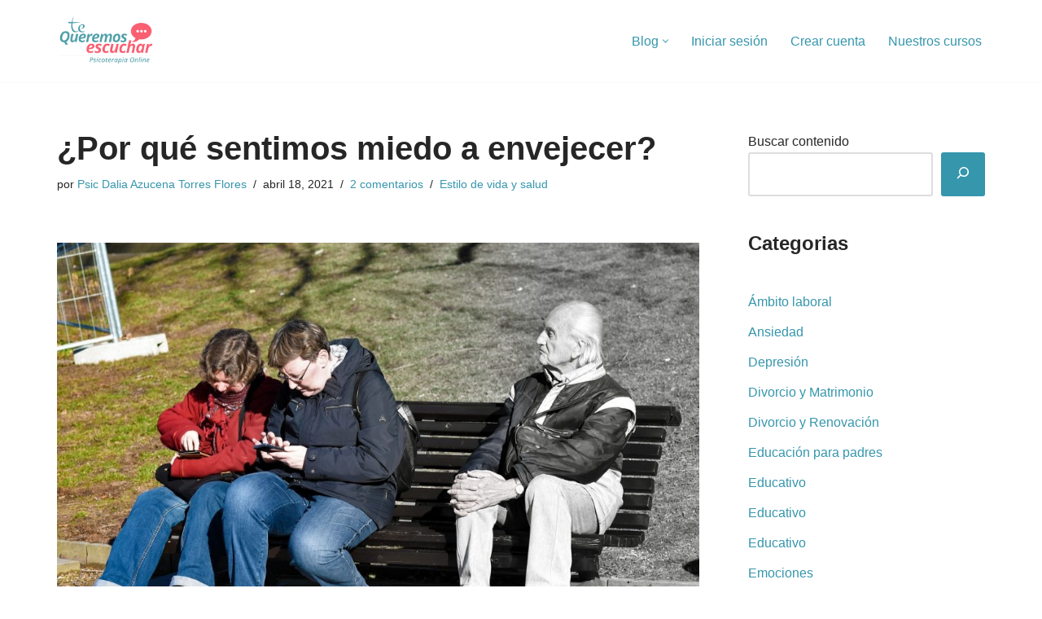

--- FILE ---
content_type: text/html; charset=UTF-8
request_url: https://home.tequeremosescuchar.com/estilo-de-vida-y-salud/por-que-sentimos-miedo-a-envejecer/
body_size: 33611
content:
<!DOCTYPE html>
<html lang="es">

<head>
	
	<meta charset="UTF-8">
	<meta name="viewport" content="width=device-width, initial-scale=1, minimum-scale=1">
	<link rel="profile" href="http://gmpg.org/xfn/11">
			<link rel="pingback" href="https://home.tequeremosescuchar.com/xmlrpc.php">
		<meta name='robots' content='index, follow, max-image-preview:large, max-snippet:-1, max-video-preview:-1' />
	<style>img:is([sizes="auto" i], [sizes^="auto," i]) { contain-intrinsic-size: 3000px 1500px }</style>
	<meta name="dlm-version" content="5.1.3">
	<!-- This site is optimized with the Yoast SEO plugin v26.0 - https://yoast.com/wordpress/plugins/seo/ -->
	<title>¿Por qué sentimos miedo a envejecer? - Te Queremos Escuchar psicólogos en línea | TQE</title>
	<meta name="description" content="El miedo a envejecer es el reflejo de nuestros miedos más comunes como humanos; pero envejecer es parte natural de la vida." />
	<link rel="canonical" href="https://home.tequeremosescuchar.com/estilo-de-vida-y-salud/por-que-sentimos-miedo-a-envejecer/" />
	<meta property="og:locale" content="es_MX" />
	<meta property="og:type" content="article" />
	<meta property="og:title" content="¿Por qué sentimos miedo a envejecer? - Te Queremos Escuchar psicólogos en línea | TQE" />
	<meta property="og:description" content="El miedo a envejecer es el reflejo de nuestros miedos más comunes como humanos; pero envejecer es parte natural de la vida." />
	<meta property="og:url" content="https://home.tequeremosescuchar.com/estilo-de-vida-y-salud/por-que-sentimos-miedo-a-envejecer/" />
	<meta property="og:site_name" content="Te Queremos Escuchar psicólogos en línea | TQE" />
	<meta property="article:published_time" content="2021-04-19T00:30:33+00:00" />
	<meta property="article:modified_time" content="2021-04-19T00:30:35+00:00" />
	<meta property="og:image" content="https://home.tequeremosescuchar.com/wp-content/uploads/2021/01/envejeciendo.jpeg" />
	<meta property="og:image:width" content="1280" />
	<meta property="og:image:height" content="853" />
	<meta property="og:image:type" content="image/jpeg" />
	<meta name="author" content="Psic Dalia Azucena Torres Flores" />
	<meta name="twitter:card" content="summary_large_image" />
	<meta name="twitter:label1" content="Escrito por" />
	<meta name="twitter:data1" content="Psic Dalia Azucena Torres Flores" />
	<meta name="twitter:label2" content="Tiempo de lectura" />
	<meta name="twitter:data2" content="3 minutos" />
	<script type="application/ld+json" class="yoast-schema-graph">{"@context":"https://schema.org","@graph":[{"@type":"Article","@id":"https://home.tequeremosescuchar.com/estilo-de-vida-y-salud/por-que-sentimos-miedo-a-envejecer/#article","isPartOf":{"@id":"https://home.tequeremosescuchar.com/estilo-de-vida-y-salud/por-que-sentimos-miedo-a-envejecer/"},"author":{"name":"Psic Dalia Azucena Torres Flores","@id":"https://home.tequeremosescuchar.com/#/schema/person/ae45d406be088dde27b9c6b4e633a702"},"headline":"¿Por qué sentimos miedo a envejecer?","datePublished":"2021-04-19T00:30:33+00:00","dateModified":"2021-04-19T00:30:35+00:00","mainEntityOfPage":{"@id":"https://home.tequeremosescuchar.com/estilo-de-vida-y-salud/por-que-sentimos-miedo-a-envejecer/"},"wordCount":419,"commentCount":2,"publisher":{"@id":"https://home.tequeremosescuchar.com/#organization"},"image":{"@id":"https://home.tequeremosescuchar.com/estilo-de-vida-y-salud/por-que-sentimos-miedo-a-envejecer/#primaryimage"},"thumbnailUrl":"https://home.tequeremosescuchar.com/wp-content/uploads/2021/01/envejeciendo.jpeg","keywords":["envejecer","miedo"],"articleSection":["Estilo de vida y salud"],"inLanguage":"es","potentialAction":[{"@type":"CommentAction","name":"Comment","target":["https://home.tequeremosescuchar.com/estilo-de-vida-y-salud/por-que-sentimos-miedo-a-envejecer/#respond"]}]},{"@type":"WebPage","@id":"https://home.tequeremosescuchar.com/estilo-de-vida-y-salud/por-que-sentimos-miedo-a-envejecer/","url":"https://home.tequeremosescuchar.com/estilo-de-vida-y-salud/por-que-sentimos-miedo-a-envejecer/","name":"¿Por qué sentimos miedo a envejecer? - Te Queremos Escuchar psicólogos en línea | TQE","isPartOf":{"@id":"https://home.tequeremosescuchar.com/#website"},"primaryImageOfPage":{"@id":"https://home.tequeremosescuchar.com/estilo-de-vida-y-salud/por-que-sentimos-miedo-a-envejecer/#primaryimage"},"image":{"@id":"https://home.tequeremosescuchar.com/estilo-de-vida-y-salud/por-que-sentimos-miedo-a-envejecer/#primaryimage"},"thumbnailUrl":"https://home.tequeremosescuchar.com/wp-content/uploads/2021/01/envejeciendo.jpeg","datePublished":"2021-04-19T00:30:33+00:00","dateModified":"2021-04-19T00:30:35+00:00","description":"El miedo a envejecer es el reflejo de nuestros miedos más comunes como humanos; pero envejecer es parte natural de la vida.","breadcrumb":{"@id":"https://home.tequeremosescuchar.com/estilo-de-vida-y-salud/por-que-sentimos-miedo-a-envejecer/#breadcrumb"},"inLanguage":"es","potentialAction":[{"@type":"ReadAction","target":["https://home.tequeremosescuchar.com/estilo-de-vida-y-salud/por-que-sentimos-miedo-a-envejecer/"]}]},{"@type":"ImageObject","inLanguage":"es","@id":"https://home.tequeremosescuchar.com/estilo-de-vida-y-salud/por-que-sentimos-miedo-a-envejecer/#primaryimage","url":"https://home.tequeremosescuchar.com/wp-content/uploads/2021/01/envejeciendo.jpeg","contentUrl":"https://home.tequeremosescuchar.com/wp-content/uploads/2021/01/envejeciendo.jpeg","width":1280,"height":853,"caption":"miedo al envejecer"},{"@type":"BreadcrumbList","@id":"https://home.tequeremosescuchar.com/estilo-de-vida-y-salud/por-que-sentimos-miedo-a-envejecer/#breadcrumb","itemListElement":[{"@type":"ListItem","position":1,"name":"Inicio","item":"https://home.tequeremosescuchar.com/"},{"@type":"ListItem","position":2,"name":"Blog","item":"https://home.tequeremosescuchar.com/blog/"},{"@type":"ListItem","position":3,"name":"¿Por qué sentimos miedo a envejecer?"}]},{"@type":"WebSite","@id":"https://home.tequeremosescuchar.com/#website","url":"https://home.tequeremosescuchar.com/","name":"Te Queremos Escuchar psicólogos en línea | TQE","description":"Psicólogos en línea que ofrecen apoyo y terapia psicológica profesional por chat y videollamada, tratamos ansiedad, depresión, duelo y fobias.","publisher":{"@id":"https://home.tequeremosescuchar.com/#organization"},"potentialAction":[{"@type":"SearchAction","target":{"@type":"EntryPoint","urlTemplate":"https://home.tequeremosescuchar.com/?s={search_term_string}"},"query-input":{"@type":"PropertyValueSpecification","valueRequired":true,"valueName":"search_term_string"}}],"inLanguage":"es"},{"@type":"Organization","@id":"https://home.tequeremosescuchar.com/#organization","name":"Te Queremos Escuchar psicólogos en línea | TQE","url":"https://home.tequeremosescuchar.com/","logo":{"@type":"ImageObject","inLanguage":"es","@id":"https://home.tequeremosescuchar.com/#/schema/logo/image/","url":"https://home.tequeremosescuchar.com/wp-content/uploads/2020/05/logo-tqe.png","contentUrl":"https://home.tequeremosescuchar.com/wp-content/uploads/2020/05/logo-tqe.png","width":180,"height":96,"caption":"Te Queremos Escuchar psicólogos en línea | TQE"},"image":{"@id":"https://home.tequeremosescuchar.com/#/schema/logo/image/"}},{"@type":"Person","@id":"https://home.tequeremosescuchar.com/#/schema/person/ae45d406be088dde27b9c6b4e633a702","name":"Psic Dalia Azucena Torres Flores","image":{"@type":"ImageObject","inLanguage":"es","@id":"https://home.tequeremosescuchar.com/#/schema/person/image/","url":"https://secure.gravatar.com/avatar/361981e5374336ce7c075ba280202aafaac760db6f156226f45e3bef0a0e0b6b?s=96&d=mm&r=g","contentUrl":"https://secure.gravatar.com/avatar/361981e5374336ce7c075ba280202aafaac760db6f156226f45e3bef0a0e0b6b?s=96&d=mm&r=g","caption":"Psic Dalia Azucena Torres Flores"},"url":"https://home.tequeremosescuchar.com/author/psic-dalia-azucena-torres-flores/"}]}</script>
	<!-- / Yoast SEO plugin. -->


<link rel="alternate" type="application/rss+xml" title="Te Queremos Escuchar psicólogos en línea | TQE &raquo; Feed" href="https://home.tequeremosescuchar.com/feed/" />
<link rel="alternate" type="application/rss+xml" title="Te Queremos Escuchar psicólogos en línea | TQE &raquo; RSS de los comentarios" href="https://home.tequeremosescuchar.com/comments/feed/" />
<link rel="alternate" type="application/rss+xml" title="Te Queremos Escuchar psicólogos en línea | TQE &raquo; ¿Por qué  sentimos miedo a envejecer? RSS de los comentarios" href="https://home.tequeremosescuchar.com/estilo-de-vida-y-salud/por-que-sentimos-miedo-a-envejecer/feed/" />
<script>
window._wpemojiSettings = {"baseUrl":"https:\/\/s.w.org\/images\/core\/emoji\/16.0.1\/72x72\/","ext":".png","svgUrl":"https:\/\/s.w.org\/images\/core\/emoji\/16.0.1\/svg\/","svgExt":".svg","source":{"concatemoji":"https:\/\/home.tequeremosescuchar.com\/wp-includes\/js\/wp-emoji-release.min.js?ver=6.8.3"}};
/*! This file is auto-generated */
!function(s,n){var o,i,e;function c(e){try{var t={supportTests:e,timestamp:(new Date).valueOf()};sessionStorage.setItem(o,JSON.stringify(t))}catch(e){}}function p(e,t,n){e.clearRect(0,0,e.canvas.width,e.canvas.height),e.fillText(t,0,0);var t=new Uint32Array(e.getImageData(0,0,e.canvas.width,e.canvas.height).data),a=(e.clearRect(0,0,e.canvas.width,e.canvas.height),e.fillText(n,0,0),new Uint32Array(e.getImageData(0,0,e.canvas.width,e.canvas.height).data));return t.every(function(e,t){return e===a[t]})}function u(e,t){e.clearRect(0,0,e.canvas.width,e.canvas.height),e.fillText(t,0,0);for(var n=e.getImageData(16,16,1,1),a=0;a<n.data.length;a++)if(0!==n.data[a])return!1;return!0}function f(e,t,n,a){switch(t){case"flag":return n(e,"\ud83c\udff3\ufe0f\u200d\u26a7\ufe0f","\ud83c\udff3\ufe0f\u200b\u26a7\ufe0f")?!1:!n(e,"\ud83c\udde8\ud83c\uddf6","\ud83c\udde8\u200b\ud83c\uddf6")&&!n(e,"\ud83c\udff4\udb40\udc67\udb40\udc62\udb40\udc65\udb40\udc6e\udb40\udc67\udb40\udc7f","\ud83c\udff4\u200b\udb40\udc67\u200b\udb40\udc62\u200b\udb40\udc65\u200b\udb40\udc6e\u200b\udb40\udc67\u200b\udb40\udc7f");case"emoji":return!a(e,"\ud83e\udedf")}return!1}function g(e,t,n,a){var r="undefined"!=typeof WorkerGlobalScope&&self instanceof WorkerGlobalScope?new OffscreenCanvas(300,150):s.createElement("canvas"),o=r.getContext("2d",{willReadFrequently:!0}),i=(o.textBaseline="top",o.font="600 32px Arial",{});return e.forEach(function(e){i[e]=t(o,e,n,a)}),i}function t(e){var t=s.createElement("script");t.src=e,t.defer=!0,s.head.appendChild(t)}"undefined"!=typeof Promise&&(o="wpEmojiSettingsSupports",i=["flag","emoji"],n.supports={everything:!0,everythingExceptFlag:!0},e=new Promise(function(e){s.addEventListener("DOMContentLoaded",e,{once:!0})}),new Promise(function(t){var n=function(){try{var e=JSON.parse(sessionStorage.getItem(o));if("object"==typeof e&&"number"==typeof e.timestamp&&(new Date).valueOf()<e.timestamp+604800&&"object"==typeof e.supportTests)return e.supportTests}catch(e){}return null}();if(!n){if("undefined"!=typeof Worker&&"undefined"!=typeof OffscreenCanvas&&"undefined"!=typeof URL&&URL.createObjectURL&&"undefined"!=typeof Blob)try{var e="postMessage("+g.toString()+"("+[JSON.stringify(i),f.toString(),p.toString(),u.toString()].join(",")+"));",a=new Blob([e],{type:"text/javascript"}),r=new Worker(URL.createObjectURL(a),{name:"wpTestEmojiSupports"});return void(r.onmessage=function(e){c(n=e.data),r.terminate(),t(n)})}catch(e){}c(n=g(i,f,p,u))}t(n)}).then(function(e){for(var t in e)n.supports[t]=e[t],n.supports.everything=n.supports.everything&&n.supports[t],"flag"!==t&&(n.supports.everythingExceptFlag=n.supports.everythingExceptFlag&&n.supports[t]);n.supports.everythingExceptFlag=n.supports.everythingExceptFlag&&!n.supports.flag,n.DOMReady=!1,n.readyCallback=function(){n.DOMReady=!0}}).then(function(){return e}).then(function(){var e;n.supports.everything||(n.readyCallback(),(e=n.source||{}).concatemoji?t(e.concatemoji):e.wpemoji&&e.twemoji&&(t(e.twemoji),t(e.wpemoji)))}))}((window,document),window._wpemojiSettings);
</script>
<link rel='stylesheet' id='atomic-blocks-fontawesome-css' href='https://home.tequeremosescuchar.com/wp-content/plugins/atomic-blocks/dist/assets/fontawesome/css/all.min.css?ver=1611599521' media='all' />
<link rel='stylesheet' id='pt-cv-public-style-css' href='https://home.tequeremosescuchar.com/wp-content/plugins/content-views-query-and-display-post-page/public/assets/css/cv.css?ver=4.2' media='all' />
<link rel='stylesheet' id='premium-addons-css' href='https://home.tequeremosescuchar.com/wp-content/plugins/premium-addons-for-elementor/assets/frontend/min-css/premium-addons.min.css?ver=4.11.39' media='all' />
<style id='wp-emoji-styles-inline-css'>

	img.wp-smiley, img.emoji {
		display: inline !important;
		border: none !important;
		box-shadow: none !important;
		height: 1em !important;
		width: 1em !important;
		margin: 0 0.07em !important;
		vertical-align: -0.1em !important;
		background: none !important;
		padding: 0 !important;
	}
</style>
<link rel='stylesheet' id='wp-block-library-css' href='https://home.tequeremosescuchar.com/wp-includes/css/dist/block-library/style.min.css?ver=6.8.3' media='all' />
<style id='classic-theme-styles-inline-css'>
/*! This file is auto-generated */
.wp-block-button__link{color:#fff;background-color:#32373c;border-radius:9999px;box-shadow:none;text-decoration:none;padding:calc(.667em + 2px) calc(1.333em + 2px);font-size:1.125em}.wp-block-file__button{background:#32373c;color:#fff;text-decoration:none}
</style>
<link rel='stylesheet' id='ultimate_blocks-cgb-style-css-css' href='https://home.tequeremosescuchar.com/wp-content/plugins/ultimate-blocks/dist/blocks.style.build.css?ver=3.4.2' media='all' />
<link rel='stylesheet' id='wp-components-css' href='https://home.tequeremosescuchar.com/wp-includes/css/dist/components/style.min.css?ver=6.8.3' media='all' />
<link rel='stylesheet' id='wp-preferences-css' href='https://home.tequeremosescuchar.com/wp-includes/css/dist/preferences/style.min.css?ver=6.8.3' media='all' />
<link rel='stylesheet' id='wp-block-editor-css' href='https://home.tequeremosescuchar.com/wp-includes/css/dist/block-editor/style.min.css?ver=6.8.3' media='all' />
<link rel='stylesheet' id='popup-maker-block-library-style-css' href='https://home.tequeremosescuchar.com/wp-content/plugins/popup-maker/dist/packages/block-library-style.css?ver=dbea705cfafe089d65f1' media='all' />
<link rel='stylesheet' id='atomic-blocks-style-css-css' href='https://home.tequeremosescuchar.com/wp-content/plugins/atomic-blocks/dist/blocks.style.build.css?ver=1611599521' media='all' />
<style id='global-styles-inline-css'>
:root{--wp--preset--aspect-ratio--square: 1;--wp--preset--aspect-ratio--4-3: 4/3;--wp--preset--aspect-ratio--3-4: 3/4;--wp--preset--aspect-ratio--3-2: 3/2;--wp--preset--aspect-ratio--2-3: 2/3;--wp--preset--aspect-ratio--16-9: 16/9;--wp--preset--aspect-ratio--9-16: 9/16;--wp--preset--color--black: #000000;--wp--preset--color--cyan-bluish-gray: #abb8c3;--wp--preset--color--white: #ffffff;--wp--preset--color--pale-pink: #f78da7;--wp--preset--color--vivid-red: #cf2e2e;--wp--preset--color--luminous-vivid-orange: #ff6900;--wp--preset--color--luminous-vivid-amber: #fcb900;--wp--preset--color--light-green-cyan: #7bdcb5;--wp--preset--color--vivid-green-cyan: #00d084;--wp--preset--color--pale-cyan-blue: #8ed1fc;--wp--preset--color--vivid-cyan-blue: #0693e3;--wp--preset--color--vivid-purple: #9b51e0;--wp--preset--color--neve-link-color: var(--nv-primary-accent);--wp--preset--color--neve-link-hover-color: var(--nv-secondary-accent);--wp--preset--color--nv-site-bg: var(--nv-site-bg);--wp--preset--color--nv-light-bg: var(--nv-light-bg);--wp--preset--color--nv-dark-bg: var(--nv-dark-bg);--wp--preset--color--neve-text-color: var(--nv-text-color);--wp--preset--color--nv-text-dark-bg: var(--nv-text-dark-bg);--wp--preset--color--nv-c-1: var(--nv-c-1);--wp--preset--color--nv-c-2: var(--nv-c-2);--wp--preset--gradient--vivid-cyan-blue-to-vivid-purple: linear-gradient(135deg,rgba(6,147,227,1) 0%,rgb(155,81,224) 100%);--wp--preset--gradient--light-green-cyan-to-vivid-green-cyan: linear-gradient(135deg,rgb(122,220,180) 0%,rgb(0,208,130) 100%);--wp--preset--gradient--luminous-vivid-amber-to-luminous-vivid-orange: linear-gradient(135deg,rgba(252,185,0,1) 0%,rgba(255,105,0,1) 100%);--wp--preset--gradient--luminous-vivid-orange-to-vivid-red: linear-gradient(135deg,rgba(255,105,0,1) 0%,rgb(207,46,46) 100%);--wp--preset--gradient--very-light-gray-to-cyan-bluish-gray: linear-gradient(135deg,rgb(238,238,238) 0%,rgb(169,184,195) 100%);--wp--preset--gradient--cool-to-warm-spectrum: linear-gradient(135deg,rgb(74,234,220) 0%,rgb(151,120,209) 20%,rgb(207,42,186) 40%,rgb(238,44,130) 60%,rgb(251,105,98) 80%,rgb(254,248,76) 100%);--wp--preset--gradient--blush-light-purple: linear-gradient(135deg,rgb(255,206,236) 0%,rgb(152,150,240) 100%);--wp--preset--gradient--blush-bordeaux: linear-gradient(135deg,rgb(254,205,165) 0%,rgb(254,45,45) 50%,rgb(107,0,62) 100%);--wp--preset--gradient--luminous-dusk: linear-gradient(135deg,rgb(255,203,112) 0%,rgb(199,81,192) 50%,rgb(65,88,208) 100%);--wp--preset--gradient--pale-ocean: linear-gradient(135deg,rgb(255,245,203) 0%,rgb(182,227,212) 50%,rgb(51,167,181) 100%);--wp--preset--gradient--electric-grass: linear-gradient(135deg,rgb(202,248,128) 0%,rgb(113,206,126) 100%);--wp--preset--gradient--midnight: linear-gradient(135deg,rgb(2,3,129) 0%,rgb(40,116,252) 100%);--wp--preset--font-size--small: 13px;--wp--preset--font-size--medium: 20px;--wp--preset--font-size--large: 36px;--wp--preset--font-size--x-large: 42px;--wp--preset--spacing--20: 0.44rem;--wp--preset--spacing--30: 0.67rem;--wp--preset--spacing--40: 1rem;--wp--preset--spacing--50: 1.5rem;--wp--preset--spacing--60: 2.25rem;--wp--preset--spacing--70: 3.38rem;--wp--preset--spacing--80: 5.06rem;--wp--preset--shadow--natural: 6px 6px 9px rgba(0, 0, 0, 0.2);--wp--preset--shadow--deep: 12px 12px 50px rgba(0, 0, 0, 0.4);--wp--preset--shadow--sharp: 6px 6px 0px rgba(0, 0, 0, 0.2);--wp--preset--shadow--outlined: 6px 6px 0px -3px rgba(255, 255, 255, 1), 6px 6px rgba(0, 0, 0, 1);--wp--preset--shadow--crisp: 6px 6px 0px rgba(0, 0, 0, 1);}:where(.is-layout-flex){gap: 0.5em;}:where(.is-layout-grid){gap: 0.5em;}body .is-layout-flex{display: flex;}.is-layout-flex{flex-wrap: wrap;align-items: center;}.is-layout-flex > :is(*, div){margin: 0;}body .is-layout-grid{display: grid;}.is-layout-grid > :is(*, div){margin: 0;}:where(.wp-block-columns.is-layout-flex){gap: 2em;}:where(.wp-block-columns.is-layout-grid){gap: 2em;}:where(.wp-block-post-template.is-layout-flex){gap: 1.25em;}:where(.wp-block-post-template.is-layout-grid){gap: 1.25em;}.has-black-color{color: var(--wp--preset--color--black) !important;}.has-cyan-bluish-gray-color{color: var(--wp--preset--color--cyan-bluish-gray) !important;}.has-white-color{color: var(--wp--preset--color--white) !important;}.has-pale-pink-color{color: var(--wp--preset--color--pale-pink) !important;}.has-vivid-red-color{color: var(--wp--preset--color--vivid-red) !important;}.has-luminous-vivid-orange-color{color: var(--wp--preset--color--luminous-vivid-orange) !important;}.has-luminous-vivid-amber-color{color: var(--wp--preset--color--luminous-vivid-amber) !important;}.has-light-green-cyan-color{color: var(--wp--preset--color--light-green-cyan) !important;}.has-vivid-green-cyan-color{color: var(--wp--preset--color--vivid-green-cyan) !important;}.has-pale-cyan-blue-color{color: var(--wp--preset--color--pale-cyan-blue) !important;}.has-vivid-cyan-blue-color{color: var(--wp--preset--color--vivid-cyan-blue) !important;}.has-vivid-purple-color{color: var(--wp--preset--color--vivid-purple) !important;}.has-neve-link-color-color{color: var(--wp--preset--color--neve-link-color) !important;}.has-neve-link-hover-color-color{color: var(--wp--preset--color--neve-link-hover-color) !important;}.has-nv-site-bg-color{color: var(--wp--preset--color--nv-site-bg) !important;}.has-nv-light-bg-color{color: var(--wp--preset--color--nv-light-bg) !important;}.has-nv-dark-bg-color{color: var(--wp--preset--color--nv-dark-bg) !important;}.has-neve-text-color-color{color: var(--wp--preset--color--neve-text-color) !important;}.has-nv-text-dark-bg-color{color: var(--wp--preset--color--nv-text-dark-bg) !important;}.has-nv-c-1-color{color: var(--wp--preset--color--nv-c-1) !important;}.has-nv-c-2-color{color: var(--wp--preset--color--nv-c-2) !important;}.has-black-background-color{background-color: var(--wp--preset--color--black) !important;}.has-cyan-bluish-gray-background-color{background-color: var(--wp--preset--color--cyan-bluish-gray) !important;}.has-white-background-color{background-color: var(--wp--preset--color--white) !important;}.has-pale-pink-background-color{background-color: var(--wp--preset--color--pale-pink) !important;}.has-vivid-red-background-color{background-color: var(--wp--preset--color--vivid-red) !important;}.has-luminous-vivid-orange-background-color{background-color: var(--wp--preset--color--luminous-vivid-orange) !important;}.has-luminous-vivid-amber-background-color{background-color: var(--wp--preset--color--luminous-vivid-amber) !important;}.has-light-green-cyan-background-color{background-color: var(--wp--preset--color--light-green-cyan) !important;}.has-vivid-green-cyan-background-color{background-color: var(--wp--preset--color--vivid-green-cyan) !important;}.has-pale-cyan-blue-background-color{background-color: var(--wp--preset--color--pale-cyan-blue) !important;}.has-vivid-cyan-blue-background-color{background-color: var(--wp--preset--color--vivid-cyan-blue) !important;}.has-vivid-purple-background-color{background-color: var(--wp--preset--color--vivid-purple) !important;}.has-neve-link-color-background-color{background-color: var(--wp--preset--color--neve-link-color) !important;}.has-neve-link-hover-color-background-color{background-color: var(--wp--preset--color--neve-link-hover-color) !important;}.has-nv-site-bg-background-color{background-color: var(--wp--preset--color--nv-site-bg) !important;}.has-nv-light-bg-background-color{background-color: var(--wp--preset--color--nv-light-bg) !important;}.has-nv-dark-bg-background-color{background-color: var(--wp--preset--color--nv-dark-bg) !important;}.has-neve-text-color-background-color{background-color: var(--wp--preset--color--neve-text-color) !important;}.has-nv-text-dark-bg-background-color{background-color: var(--wp--preset--color--nv-text-dark-bg) !important;}.has-nv-c-1-background-color{background-color: var(--wp--preset--color--nv-c-1) !important;}.has-nv-c-2-background-color{background-color: var(--wp--preset--color--nv-c-2) !important;}.has-black-border-color{border-color: var(--wp--preset--color--black) !important;}.has-cyan-bluish-gray-border-color{border-color: var(--wp--preset--color--cyan-bluish-gray) !important;}.has-white-border-color{border-color: var(--wp--preset--color--white) !important;}.has-pale-pink-border-color{border-color: var(--wp--preset--color--pale-pink) !important;}.has-vivid-red-border-color{border-color: var(--wp--preset--color--vivid-red) !important;}.has-luminous-vivid-orange-border-color{border-color: var(--wp--preset--color--luminous-vivid-orange) !important;}.has-luminous-vivid-amber-border-color{border-color: var(--wp--preset--color--luminous-vivid-amber) !important;}.has-light-green-cyan-border-color{border-color: var(--wp--preset--color--light-green-cyan) !important;}.has-vivid-green-cyan-border-color{border-color: var(--wp--preset--color--vivid-green-cyan) !important;}.has-pale-cyan-blue-border-color{border-color: var(--wp--preset--color--pale-cyan-blue) !important;}.has-vivid-cyan-blue-border-color{border-color: var(--wp--preset--color--vivid-cyan-blue) !important;}.has-vivid-purple-border-color{border-color: var(--wp--preset--color--vivid-purple) !important;}.has-neve-link-color-border-color{border-color: var(--wp--preset--color--neve-link-color) !important;}.has-neve-link-hover-color-border-color{border-color: var(--wp--preset--color--neve-link-hover-color) !important;}.has-nv-site-bg-border-color{border-color: var(--wp--preset--color--nv-site-bg) !important;}.has-nv-light-bg-border-color{border-color: var(--wp--preset--color--nv-light-bg) !important;}.has-nv-dark-bg-border-color{border-color: var(--wp--preset--color--nv-dark-bg) !important;}.has-neve-text-color-border-color{border-color: var(--wp--preset--color--neve-text-color) !important;}.has-nv-text-dark-bg-border-color{border-color: var(--wp--preset--color--nv-text-dark-bg) !important;}.has-nv-c-1-border-color{border-color: var(--wp--preset--color--nv-c-1) !important;}.has-nv-c-2-border-color{border-color: var(--wp--preset--color--nv-c-2) !important;}.has-vivid-cyan-blue-to-vivid-purple-gradient-background{background: var(--wp--preset--gradient--vivid-cyan-blue-to-vivid-purple) !important;}.has-light-green-cyan-to-vivid-green-cyan-gradient-background{background: var(--wp--preset--gradient--light-green-cyan-to-vivid-green-cyan) !important;}.has-luminous-vivid-amber-to-luminous-vivid-orange-gradient-background{background: var(--wp--preset--gradient--luminous-vivid-amber-to-luminous-vivid-orange) !important;}.has-luminous-vivid-orange-to-vivid-red-gradient-background{background: var(--wp--preset--gradient--luminous-vivid-orange-to-vivid-red) !important;}.has-very-light-gray-to-cyan-bluish-gray-gradient-background{background: var(--wp--preset--gradient--very-light-gray-to-cyan-bluish-gray) !important;}.has-cool-to-warm-spectrum-gradient-background{background: var(--wp--preset--gradient--cool-to-warm-spectrum) !important;}.has-blush-light-purple-gradient-background{background: var(--wp--preset--gradient--blush-light-purple) !important;}.has-blush-bordeaux-gradient-background{background: var(--wp--preset--gradient--blush-bordeaux) !important;}.has-luminous-dusk-gradient-background{background: var(--wp--preset--gradient--luminous-dusk) !important;}.has-pale-ocean-gradient-background{background: var(--wp--preset--gradient--pale-ocean) !important;}.has-electric-grass-gradient-background{background: var(--wp--preset--gradient--electric-grass) !important;}.has-midnight-gradient-background{background: var(--wp--preset--gradient--midnight) !important;}.has-small-font-size{font-size: var(--wp--preset--font-size--small) !important;}.has-medium-font-size{font-size: var(--wp--preset--font-size--medium) !important;}.has-large-font-size{font-size: var(--wp--preset--font-size--large) !important;}.has-x-large-font-size{font-size: var(--wp--preset--font-size--x-large) !important;}
:where(.wp-block-post-template.is-layout-flex){gap: 1.25em;}:where(.wp-block-post-template.is-layout-grid){gap: 1.25em;}
:where(.wp-block-columns.is-layout-flex){gap: 2em;}:where(.wp-block-columns.is-layout-grid){gap: 2em;}
:root :where(.wp-block-pullquote){font-size: 1.5em;line-height: 1.6;}
</style>
<link rel='stylesheet' id='ub-extension-style-css-css' href='https://home.tequeremosescuchar.com/wp-content/plugins/ultimate-blocks/src/extensions/style.css?ver=6.8.3' media='all' />
<link rel='stylesheet' id='neve-style-css' href='https://home.tequeremosescuchar.com/wp-content/themes/neve/style-main-new.min.css?ver=4.1.4' media='all' />
<style id='neve-style-inline-css'>
.is-menu-sidebar .header-menu-sidebar { visibility: visible; }.is-menu-sidebar.menu_sidebar_slide_left .header-menu-sidebar { transform: translate3d(0, 0, 0); left: 0; }.is-menu-sidebar.menu_sidebar_slide_right .header-menu-sidebar { transform: translate3d(0, 0, 0); right: 0; }.is-menu-sidebar.menu_sidebar_pull_right .header-menu-sidebar, .is-menu-sidebar.menu_sidebar_pull_left .header-menu-sidebar { transform: translateX(0); }.is-menu-sidebar.menu_sidebar_dropdown .header-menu-sidebar { height: auto; }.is-menu-sidebar.menu_sidebar_dropdown .header-menu-sidebar-inner { max-height: 400px; padding: 20px 0; }.is-menu-sidebar.menu_sidebar_full_canvas .header-menu-sidebar { opacity: 1; }.header-menu-sidebar .menu-item-nav-search:not(.floating) { pointer-events: none; }.header-menu-sidebar .menu-item-nav-search .is-menu-sidebar { pointer-events: unset; }
.nv-meta-list li.meta:not(:last-child):after { content:"/" }.nv-meta-list .no-mobile{
			display:none;
		}.nv-meta-list li.last::after{
			content: ""!important;
		}@media (min-width: 769px) {
			.nv-meta-list .no-mobile {
				display: inline-block;
			}
			.nv-meta-list li.last:not(:last-child)::after {
		 		content: "/" !important;
			}
		}
.nav-ul li .caret svg, .nav-ul li .caret img{width:var(--smiconsize, 0.5em);height:var(--smiconsize, 0.5em);}.nav-ul .sub-menu li {border-style: var(--itembstyle);}
 :root{ --container: 748px;--postwidth:100%; --primarybtnbg: var(--nv-primary-accent); --primarybtnhoverbg: var(--nv-primary-accent); --primarybtncolor: #fff; --secondarybtncolor: var(--nv-primary-accent); --primarybtnhovercolor: #fff; --secondarybtnhovercolor: var(--nv-primary-accent);--primarybtnborderradius:3px;--secondarybtnborderradius:3px;--secondarybtnborderwidth:3px;--btnpadding:13px 15px;--primarybtnpadding:13px 15px;--secondarybtnpadding:calc(13px - 3px) calc(15px - 3px); --bodyfontfamily: Arial,Helvetica,sans-serif; --bodyfontsize: 15px; --bodylineheight: 1.6; --bodyletterspacing: 0px; --bodyfontweight: 400; --h1fontsize: 36px; --h1fontweight: 700; --h1lineheight: 1.2; --h1letterspacing: 0px; --h1texttransform: none; --h2fontsize: 28px; --h2fontweight: 700; --h2lineheight: 1.3; --h2letterspacing: 0px; --h2texttransform: none; --h3fontsize: 24px; --h3fontweight: 700; --h3lineheight: 1.4; --h3letterspacing: 0px; --h3texttransform: none; --h4fontsize: 20px; --h4fontweight: 700; --h4lineheight: 1.6; --h4letterspacing: 0px; --h4texttransform: none; --h5fontsize: 16px; --h5fontweight: 700; --h5lineheight: 1.6; --h5letterspacing: 0px; --h5texttransform: none; --h6fontsize: 14px; --h6fontweight: 700; --h6lineheight: 1.6; --h6letterspacing: 0px; --h6texttransform: none;--formfieldborderwidth:2px;--formfieldborderradius:3px; --formfieldbgcolor: var(--nv-site-bg); --formfieldbordercolor: #dddddd; --formfieldcolor: var(--nv-text-color);--formfieldpadding:10px 12px; } .nv-index-posts{ --borderradius:0px; } .has-neve-button-color-color{ color: var(--nv-primary-accent)!important; } .has-neve-button-color-background-color{ background-color: var(--nv-primary-accent)!important; } .single-post-container .alignfull > [class*="__inner-container"], .single-post-container .alignwide > [class*="__inner-container"]{ max-width:718px } .nv-meta-list{ --avatarsize: 20px; } .single .nv-meta-list{ --avatarsize: 20px; } .nv-post-cover{ --height: 250px;--padding:40px 15px;--justify: flex-start; --textalign: left; --valign: center; } .nv-post-cover .nv-title-meta-wrap, .nv-page-title-wrap, .entry-header{ --textalign: left; } .nv-is-boxed.nv-title-meta-wrap{ --padding:40px 15px; --bgcolor: var(--nv-dark-bg); } .nv-overlay{ --opacity: 50; --blendmode: normal; } .nv-is-boxed.nv-comments-wrap{ --padding:20px; } .nv-is-boxed.comment-respond{ --padding:20px; } .single:not(.single-product), .page{ --c-vspace:0 0 0 0;; } .global-styled{ --bgcolor: var(--nv-site-bg); } .header-top{ --rowbcolor: var(--nv-light-bg); --color: var(--nv-text-color); --bgcolor: var(--nv-site-bg); } .header-main{ --rowbcolor: var(--nv-light-bg); --color: var(--nv-text-color); --bgcolor: var(--nv-site-bg); } .header-bottom{ --rowbcolor: var(--nv-light-bg); --color: var(--nv-text-color); --bgcolor: var(--nv-site-bg); } .header-menu-sidebar-bg{ --justify: flex-start; --textalign: left;--flexg: 1;--wrapdropdownwidth: auto; --color: var(--nv-text-color); --bgcolor: var(--nv-site-bg); } .header-menu-sidebar{ width: 360px; } .builder-item--logo{ --maxwidth: 120px; --fs: 24px;--padding:10px 0;--margin:0; --textalign: left;--justify: flex-start; } .builder-item--nav-icon,.header-menu-sidebar .close-sidebar-panel .navbar-toggle{ --borderradius:0; } .builder-item--nav-icon{ --label-margin:0 5px 0 0;;--padding:10px 15px;--margin:0; } .builder-item--primary-menu{ --color: var(--nv-primary-accent); --hovercolor: var(--nv-secondary-accent); --hovertextcolor: var(--nv-text-color); --activecolor: var(--nv-primary-accent); --spacing: 20px; --height: 25px; --smiconsize: 7px;--padding:0;--margin:0; --fontsize: 1em; --lineheight: 1.6; --letterspacing: 0px; --fontweight: 500; --texttransform: none; --iconsize: 1em; } .builder-item--primary-menu .sub-menu{ --bstyle: none; --itembstyle: none; } .hfg-is-group.has-primary-menu .inherit-ff{ --inheritedfw: 500; } .footer-top-inner .row{ grid-template-columns:1fr 1fr 1fr; --valign: flex-start; } .footer-top{ --rowbcolor: var(--nv-light-bg); --color: var(--nv-text-color); --bgcolor: var(--nv-site-bg); } .footer-main-inner .row{ grid-template-columns:1fr 1fr 1fr; --valign: flex-start; } .footer-main{ --rowbcolor: var(--nv-light-bg); --color: var(--nv-site-bg); --bgcolor: var(--nv-primary-accent); } .footer-bottom-inner .row{ grid-template-columns:1fr; --valign: flex-start; } .footer-bottom{ --rowbcolor: var(--nv-light-bg); --color: var(--nv-text-dark-bg); --bgcolor: var(--nv-secondary-accent); } .builder-item--footer-one-widgets{ --padding:0;--margin:0; --textalign: left;--justify: flex-start; } .builder-item--footer-two-widgets{ --padding:0;--margin:0; --textalign: left;--justify: flex-start; } .builder-item--footer-three-widgets{ --padding:0;--margin:0; --textalign: left;--justify: flex-start; } .page_header-top{ --rowbcolor: var(--nv-light-bg); --color: var(--nv-text-color); --bgcolor: var(--nv-site-bg); } .page_header-bottom{ --rowbcolor: var(--nv-light-bg); --color: var(--nv-text-color); --bgcolor: var(--nv-site-bg); } .scroll-to-top{ --color: var(--nv-text-dark-bg);--padding:8px 10px; --borderradius: 3px; --bgcolor: var(--nv-primary-accent); --hovercolor: var(--nv-text-dark-bg); --hoverbgcolor: var(--nv-primary-accent);--size:16px; } @media(min-width: 576px){ :root{ --container: 992px;--postwidth:50%;--btnpadding:13px 15px;--primarybtnpadding:13px 15px;--secondarybtnpadding:calc(13px - 3px) calc(15px - 3px); --bodyfontsize: 16px; --bodylineheight: 1.6; --bodyletterspacing: 0px; --h1fontsize: 38px; --h1lineheight: 1.2; --h1letterspacing: 0px; --h2fontsize: 30px; --h2lineheight: 1.2; --h2letterspacing: 0px; --h3fontsize: 26px; --h3lineheight: 1.4; --h3letterspacing: 0px; --h4fontsize: 22px; --h4lineheight: 1.5; --h4letterspacing: 0px; --h5fontsize: 18px; --h5lineheight: 1.6; --h5letterspacing: 0px; --h6fontsize: 14px; --h6lineheight: 1.6; --h6letterspacing: 0px; } .single-post-container .alignfull > [class*="__inner-container"], .single-post-container .alignwide > [class*="__inner-container"]{ max-width:962px } .nv-meta-list{ --avatarsize: 20px; } .single .nv-meta-list{ --avatarsize: 20px; } .nv-post-cover{ --height: 320px;--padding:60px 30px;--justify: flex-start; --textalign: left; --valign: center; } .nv-post-cover .nv-title-meta-wrap, .nv-page-title-wrap, .entry-header{ --textalign: left; } .nv-is-boxed.nv-title-meta-wrap{ --padding:60px 30px; } .nv-is-boxed.nv-comments-wrap{ --padding:30px; } .nv-is-boxed.comment-respond{ --padding:30px; } .single:not(.single-product), .page{ --c-vspace:0 0 0 0;; } .header-menu-sidebar-bg{ --justify: flex-start; --textalign: left;--flexg: 1;--wrapdropdownwidth: auto; } .header-menu-sidebar{ width: 360px; } .builder-item--logo{ --maxwidth: 120px; --fs: 24px;--padding:10px 0;--margin:0; --textalign: left;--justify: flex-start; } .builder-item--nav-icon{ --label-margin:0 5px 0 0;;--padding:10px 15px;--margin:0; } .builder-item--primary-menu{ --spacing: 20px; --height: 25px; --smiconsize: 7px;--padding:0;--margin:0; --fontsize: 1em; --lineheight: 1.6; --letterspacing: 0px; --iconsize: 1em; } .builder-item--footer-one-widgets{ --padding:0;--margin:0; --textalign: left;--justify: flex-start; } .builder-item--footer-two-widgets{ --padding:0;--margin:0; --textalign: left;--justify: flex-start; } .builder-item--footer-three-widgets{ --padding:0;--margin:0; --textalign: left;--justify: flex-start; } .scroll-to-top{ --padding:8px 10px;--size:16px; } }@media(min-width: 960px){ :root{ --container: 1170px;--postwidth:50%;--btnpadding:13px 15px;--primarybtnpadding:13px 15px;--secondarybtnpadding:calc(13px - 3px) calc(15px - 3px); --bodyfontsize: 16px; --bodylineheight: 1.7; --bodyletterspacing: 0px; --h1fontsize: 40px; --h1lineheight: 1.1; --h1letterspacing: 0px; --h2fontsize: 32px; --h2lineheight: 1.2; --h2letterspacing: 0px; --h3fontsize: 28px; --h3lineheight: 1.4; --h3letterspacing: 0px; --h4fontsize: 24px; --h4lineheight: 1.5; --h4letterspacing: 0px; --h5fontsize: 20px; --h5lineheight: 1.6; --h5letterspacing: 0px; --h6fontsize: 16px; --h6lineheight: 1.6; --h6letterspacing: 0px; } body:not(.single):not(.archive):not(.blog):not(.search):not(.error404) .neve-main > .container .col, body.post-type-archive-course .neve-main > .container .col, body.post-type-archive-llms_membership .neve-main > .container .col{ max-width: 100%; } body:not(.single):not(.archive):not(.blog):not(.search):not(.error404) .nv-sidebar-wrap, body.post-type-archive-course .nv-sidebar-wrap, body.post-type-archive-llms_membership .nv-sidebar-wrap{ max-width: 0%; } .neve-main > .archive-container .nv-index-posts.col{ max-width: 70%; } .neve-main > .archive-container .nv-sidebar-wrap{ max-width: 30%; } .neve-main > .single-post-container .nv-single-post-wrap.col{ max-width: 70%; } .single-post-container .alignfull > [class*="__inner-container"], .single-post-container .alignwide > [class*="__inner-container"]{ max-width:789px } .container-fluid.single-post-container .alignfull > [class*="__inner-container"], .container-fluid.single-post-container .alignwide > [class*="__inner-container"]{ max-width:calc(70% + 15px) } .neve-main > .single-post-container .nv-sidebar-wrap{ max-width: 30%; } .nv-meta-list{ --avatarsize: 20px; } .single .nv-meta-list{ --avatarsize: 20px; } .nv-post-cover{ --height: 400px;--padding:60px 40px;--justify: flex-start; --textalign: left; --valign: center; } .nv-post-cover .nv-title-meta-wrap, .nv-page-title-wrap, .entry-header{ --textalign: left; } .nv-is-boxed.nv-title-meta-wrap{ --padding:60px 40px; } .nv-is-boxed.nv-comments-wrap{ --padding:40px; } .nv-is-boxed.comment-respond{ --padding:40px; } .single:not(.single-product), .page{ --c-vspace:0 0 0 0;; } .header-menu-sidebar-bg{ --justify: flex-start; --textalign: left;--flexg: 1;--wrapdropdownwidth: auto; } .header-menu-sidebar{ width: 360px; } .builder-item--logo{ --maxwidth: 120px; --fs: 24px;--padding:10px 0;--margin:0; --textalign: left;--justify: flex-start; } .builder-item--nav-icon{ --label-margin:0 5px 0 0;;--padding:10px 15px;--margin:0; } .builder-item--primary-menu{ --spacing: 20px; --height: 25px; --smiconsize: 7px;--padding:0;--margin:0; --fontsize: 1em; --lineheight: 1.6; --letterspacing: 0px; --iconsize: 1em; } .builder-item--footer-one-widgets{ --padding:0;--margin:0; --textalign: left;--justify: flex-start; } .builder-item--footer-two-widgets{ --padding:0;--margin:0; --textalign: left;--justify: flex-start; } .builder-item--footer-three-widgets{ --padding:0;--margin:0; --textalign: left;--justify: flex-start; } .scroll-to-top{ --padding:8px 10px;--size:16px; } }.nv-content-wrap .elementor a:not(.button):not(.wp-block-file__button){ text-decoration: none; }.scroll-to-top {right: 20px; border: none; position: fixed; bottom: 30px; display: none; opacity: 0; visibility: hidden; transition: opacity 0.3s ease-in-out, visibility 0.3s ease-in-out; align-items: center; justify-content: center; z-index: 999; } @supports (-webkit-overflow-scrolling: touch) { .scroll-to-top { bottom: 74px; } } .scroll-to-top.image { background-position: center; } .scroll-to-top .scroll-to-top-image { width: 100%; height: 100%; } .scroll-to-top .scroll-to-top-label { margin: 0; padding: 5px; } .scroll-to-top:hover { text-decoration: none; } .scroll-to-top.scroll-to-top-left {left: 20px; right: unset;} .scroll-to-top.scroll-show-mobile { display: flex; } @media (min-width: 960px) { .scroll-to-top { display: flex; } }.scroll-to-top { color: var(--color); padding: var(--padding); border-radius: var(--borderradius); background: var(--bgcolor); } .scroll-to-top:hover, .scroll-to-top:focus { color: var(--hovercolor); background: var(--hoverbgcolor); } .scroll-to-top-icon, .scroll-to-top.image .scroll-to-top-image { width: var(--size); height: var(--size); } .scroll-to-top-image { background-image: var(--bgimage); background-size: cover; }:root{--nv-primary-accent:#3596ac;--nv-secondary-accent:#ff5667;--nv-site-bg:#ffffff;--nv-light-bg:#f4f5f7;--nv-dark-bg:#121212;--nv-text-color:#272626;--nv-text-dark-bg:#ffffff;--nv-c-1:#9463ae;--nv-c-2:#be574b;--nv-fallback-ff:Arial, Helvetica, sans-serif;}
:root{--e-global-color-nvprimaryaccent:#3596ac;--e-global-color-nvsecondaryaccent:#ff5667;--e-global-color-nvsitebg:#ffffff;--e-global-color-nvlightbg:#f4f5f7;--e-global-color-nvdarkbg:#121212;--e-global-color-nvtextcolor:#272626;--e-global-color-nvtextdarkbg:#ffffff;--e-global-color-nvc1:#9463ae;--e-global-color-nvc2:#be574b;}
</style>
<link rel='stylesheet' id='neve-blog-pro-css' href='https://home.tequeremosescuchar.com/wp-content/plugins/neve-pro-addon/includes/modules/blog_pro/assets/style.min.css?ver=3.1.2' media='all' />
<link rel='stylesheet' id='dashicons-css' href='https://home.tequeremosescuchar.com/wp-includes/css/dashicons.min.css?ver=6.8.3' media='all' />
<link rel='stylesheet' id='nf-display-css' href='https://home.tequeremosescuchar.com/wp-content/plugins/ninja-forms/assets/css/display-structure.css?ver=6.8.3' media='all' />
<link rel='stylesheet' id='popup-maker-site-css' href='//home.tequeremosescuchar.com/wp-content/uploads/pum/pum-site-styles.css?generated=1759031323&#038;ver=1.21.4' media='all' />
<link rel='stylesheet' id='font-awesome-css' href='https://home.tequeremosescuchar.com/wp-content/plugins/elementor/assets/lib/font-awesome/css/font-awesome.min.css?ver=4.7.0' media='all' />
<link rel='stylesheet' id='popupaoc-public-style-css' href='https://home.tequeremosescuchar.com/wp-content/plugins/popup-anything-on-click/assets/css/popupaoc-public.css?ver=2.8.9' media='all' />
<link rel='stylesheet' id='ekit-widget-styles-css' href='https://home.tequeremosescuchar.com/wp-content/plugins/elementskit-lite/widgets/init/assets/css/widget-styles.css?ver=3.7.3' media='all' />
<link rel='stylesheet' id='ekit-responsive-css' href='https://home.tequeremosescuchar.com/wp-content/plugins/elementskit-lite/widgets/init/assets/css/responsive.css?ver=3.7.3' media='all' />
<link rel='stylesheet' id='elementor-frontend-css' href='https://home.tequeremosescuchar.com/wp-content/plugins/elementor/assets/css/frontend.min.css?ver=3.32.3' media='all' />
<link rel='stylesheet' id='eael-general-css' href='https://home.tequeremosescuchar.com/wp-content/plugins/essential-addons-for-elementor-lite/assets/front-end/css/view/general.min.css?ver=6.3.2' media='all' />
<script id="ruigehond006_javascript-js-extra">
var ruigehond006_c = {"bar_attach":"top","bar_color":"#ff5667","bar_height":".7vh","aria_label":"","post_types":["post"],"post_identifier":".post-4059.post.type-post.status-publish.format-standard.has-post-thumbnail.hentry.category-estilo-de-vida-y-salud.tag-envejecer.tag-miedo","post_id":"4059"};
</script>
<script src="https://home.tequeremosescuchar.com/wp-content/plugins/wp-reading-progress/wp-reading-progress.min.js?ver=1.6.0" id="ruigehond006_javascript-js"></script>
<script src="https://home.tequeremosescuchar.com/wp-includes/js/jquery/jquery.min.js?ver=3.7.1" id="jquery-core-js"></script>
<script src="https://home.tequeremosescuchar.com/wp-includes/js/jquery/jquery-migrate.min.js?ver=3.4.1" id="jquery-migrate-js"></script>
<script src="https://home.tequeremosescuchar.com/wp-includes/js/underscore.min.js?ver=1.13.7" id="underscore-js"></script>
<script src="https://home.tequeremosescuchar.com/wp-includes/js/backbone.min.js?ver=1.6.0" id="backbone-js"></script>
<script src="https://home.tequeremosescuchar.com/wp-content/plugins/ninja-forms/assets/js/min/front-end-deps.js?ver=3.12.2.1" id="nf-front-end-deps-js"></script>
<script id="nf-front-end-js-extra">
var nfi18n = {"ninjaForms":"Ninja Forms","changeEmailErrorMsg":"Introduce una direcci\u00f3n de correo electr\u00f3nico v\u00e1lida.","changeDateErrorMsg":"Please enter a valid date!","confirmFieldErrorMsg":"Estos campos deben coincidir.","fieldNumberNumMinError":"Error de n\u00famero m\u00ednimo","fieldNumberNumMaxError":"Error de n\u00famero m\u00e1ximo","fieldNumberIncrementBy":"Increm\u00e9ntalo por ","fieldTextareaRTEInsertLink":"Insertar enlace","fieldTextareaRTEInsertMedia":"Insertar medios","fieldTextareaRTESelectAFile":"Seleccione un archivo","formErrorsCorrectErrors":"Corrige los errores antes de enviar este formulario.","formHoneypot":"Si eres un ser humano y est\u00e1s viendo este campo, por favor d\u00e9jalo vac\u00edo.","validateRequiredField":"Esto es un campo obligatorio.","honeypotHoneypotError":"Error de Honeypot","fileUploadOldCodeFileUploadInProgress":"Carga de archivo en curso.","fileUploadOldCodeFileUpload":"CARGA DE ARCHIVO","currencySymbol":"","fieldsMarkedRequired":"Campos marcados con <span class=\"ninja-forms-req-symbol\">*<\/span> son requeridos","thousands_sep":",","decimal_point":".","siteLocale":"es_MX","dateFormat":"m\/d\/Y","startOfWeek":"1","of":"de","previousMonth":"Previo Mes","nextMonth":"Siguiente Mes","months":["Enero","Febrero","Marzo","Abril","Mayo","Junio","Julio","Agosto","Septiembre","Octubre","Noviembre","Diciembre"],"monthsShort":["Ene","Feb","Mar","Abr","Mayo","Jun","Jul","Ago","Sep","Oct","Nov","Dic"],"weekdays":["Domingo","Lunes","Martes","Mi\u00e9rcoles","Jueves","Viernes","Sabado"],"weekdaysShort":["Dom","Lun","Mar","Mie","Jue","Vie","Sab"],"weekdaysMin":["Do","Lu","Ma","Mi","Ju","Vi","Sa"],"recaptchaConsentMissing":"reCaptcha validation couldn't load.","recaptchaMissingCookie":"reCaptcha v3 validation couldn't load the cookie needed to submit the form.","recaptchaConsentEvent":"Accept reCaptcha cookies before sending the form."};
var nfFrontEnd = {"adminAjax":"https:\/\/home.tequeremosescuchar.com\/wp-admin\/admin-ajax.php","ajaxNonce":"654a5ae7a9","requireBaseUrl":"https:\/\/home.tequeremosescuchar.com\/wp-content\/plugins\/ninja-forms\/assets\/js\/","use_merge_tags":{"user":{"address":"address","textbox":"textbox","button":"button","checkbox":"checkbox","city":"city","confirm":"confirm","date":"date","email":"email","firstname":"firstname","html":"html","hcaptcha":"hcaptcha","hidden":"hidden","lastname":"lastname","listcheckbox":"listcheckbox","listcountry":"listcountry","listimage":"listimage","listmultiselect":"listmultiselect","listradio":"listradio","listselect":"listselect","liststate":"liststate","note":"note","number":"number","password":"password","passwordconfirm":"passwordconfirm","product":"product","quantity":"quantity","recaptcha":"recaptcha","recaptcha_v3":"recaptcha_v3","repeater":"repeater","shipping":"shipping","spam":"spam","starrating":"starrating","submit":"submit","terms":"terms","textarea":"textarea","total":"total","turnstile":"turnstile","unknown":"unknown","zip":"zip","hr":"hr"},"post":{"address":"address","textbox":"textbox","button":"button","checkbox":"checkbox","city":"city","confirm":"confirm","date":"date","email":"email","firstname":"firstname","html":"html","hcaptcha":"hcaptcha","hidden":"hidden","lastname":"lastname","listcheckbox":"listcheckbox","listcountry":"listcountry","listimage":"listimage","listmultiselect":"listmultiselect","listradio":"listradio","listselect":"listselect","liststate":"liststate","note":"note","number":"number","password":"password","passwordconfirm":"passwordconfirm","product":"product","quantity":"quantity","recaptcha":"recaptcha","recaptcha_v3":"recaptcha_v3","repeater":"repeater","shipping":"shipping","spam":"spam","starrating":"starrating","submit":"submit","terms":"terms","textarea":"textarea","total":"total","turnstile":"turnstile","unknown":"unknown","zip":"zip","hr":"hr"},"system":{"address":"address","textbox":"textbox","button":"button","checkbox":"checkbox","city":"city","confirm":"confirm","date":"date","email":"email","firstname":"firstname","html":"html","hcaptcha":"hcaptcha","hidden":"hidden","lastname":"lastname","listcheckbox":"listcheckbox","listcountry":"listcountry","listimage":"listimage","listmultiselect":"listmultiselect","listradio":"listradio","listselect":"listselect","liststate":"liststate","note":"note","number":"number","password":"password","passwordconfirm":"passwordconfirm","product":"product","quantity":"quantity","recaptcha":"recaptcha","recaptcha_v3":"recaptcha_v3","repeater":"repeater","shipping":"shipping","spam":"spam","starrating":"starrating","submit":"submit","terms":"terms","textarea":"textarea","total":"total","turnstile":"turnstile","unknown":"unknown","zip":"zip","hr":"hr"},"fields":{"address":"address","textbox":"textbox","button":"button","checkbox":"checkbox","city":"city","confirm":"confirm","date":"date","email":"email","firstname":"firstname","html":"html","hcaptcha":"hcaptcha","hidden":"hidden","lastname":"lastname","listcheckbox":"listcheckbox","listcountry":"listcountry","listimage":"listimage","listmultiselect":"listmultiselect","listradio":"listradio","listselect":"listselect","liststate":"liststate","note":"note","number":"number","password":"password","passwordconfirm":"passwordconfirm","product":"product","quantity":"quantity","recaptcha":"recaptcha","recaptcha_v3":"recaptcha_v3","repeater":"repeater","shipping":"shipping","spam":"spam","starrating":"starrating","submit":"submit","terms":"terms","textarea":"textarea","total":"total","turnstile":"turnstile","unknown":"unknown","zip":"zip","hr":"hr"},"calculations":{"html":"html","hidden":"hidden","note":"note","unknown":"unknown"}},"opinionated_styles":"","filter_esc_status":"false","nf_consent_status_response":[]};
var nfInlineVars = [];
</script>
<script src="https://home.tequeremosescuchar.com/wp-content/plugins/ninja-forms/assets/js/min/front-end.js?ver=3.12.2.1" id="nf-front-end-js"></script>
<link rel="https://api.w.org/" href="https://home.tequeremosescuchar.com/wp-json/" /><link rel="alternate" title="JSON" type="application/json" href="https://home.tequeremosescuchar.com/wp-json/wp/v2/posts/4059" /><link rel="EditURI" type="application/rsd+xml" title="RSD" href="https://home.tequeremosescuchar.com/xmlrpc.php?rsd" />
<meta name="generator" content="WordPress 6.8.3" />
<link rel='shortlink' href='https://home.tequeremosescuchar.com/?p=4059' />
<link rel="alternate" title="oEmbed (JSON)" type="application/json+oembed" href="https://home.tequeremosescuchar.com/wp-json/oembed/1.0/embed?url=https%3A%2F%2Fhome.tequeremosescuchar.com%2Festilo-de-vida-y-salud%2Fpor-que-sentimos-miedo-a-envejecer%2F" />
<link rel="alternate" title="oEmbed (XML)" type="text/xml+oembed" href="https://home.tequeremosescuchar.com/wp-json/oembed/1.0/embed?url=https%3A%2F%2Fhome.tequeremosescuchar.com%2Festilo-de-vida-y-salud%2Fpor-que-sentimos-miedo-a-envejecer%2F&#038;format=xml" />
<style id="essential-blocks-global-styles">
            :root {
                --eb-global-primary-color: #101828;
--eb-global-secondary-color: #475467;
--eb-global-tertiary-color: #98A2B3;
--eb-global-text-color: #475467;
--eb-global-heading-color: #1D2939;
--eb-global-link-color: #444CE7;
--eb-global-background-color: #F9FAFB;
--eb-global-button-text-color: #FFFFFF;
--eb-global-button-background-color: #101828;
--eb-gradient-primary-color: linear-gradient(90deg, hsla(259, 84%, 78%, 1) 0%, hsla(206, 67%, 75%, 1) 100%);
--eb-gradient-secondary-color: linear-gradient(90deg, hsla(18, 76%, 85%, 1) 0%, hsla(203, 69%, 84%, 1) 100%);
--eb-gradient-tertiary-color: linear-gradient(90deg, hsla(248, 21%, 15%, 1) 0%, hsla(250, 14%, 61%, 1) 100%);
--eb-gradient-background-color: linear-gradient(90deg, rgb(250, 250, 250) 0%, rgb(233, 233, 233) 49%, rgb(244, 243, 243) 100%);

                --eb-tablet-breakpoint: 1024px;
--eb-mobile-breakpoint: 767px;

            }
            
            
        </style><!-- Global site tag (gtag.js) - Google Analytics -->

<meta name="facebook-domain-verification" content="ik51neaybvw8b8881kcuikmwbalx8w" />

<script async src="https://www.googletagmanager.com/gtag/js?id=UA-78830596-1"></script>
<script>
  window.dataLayer = window.dataLayer || [];
  function gtag(){dataLayer.push(arguments);}
  gtag('js', new Date());

  gtag('config', 'UA-78830596-1');
</script>
<meta name="generator" content="Elementor 3.32.3; features: additional_custom_breakpoints; settings: css_print_method-external, google_font-enabled, font_display-auto">
			<style>
				.e-con.e-parent:nth-of-type(n+4):not(.e-lazyloaded):not(.e-no-lazyload),
				.e-con.e-parent:nth-of-type(n+4):not(.e-lazyloaded):not(.e-no-lazyload) * {
					background-image: none !important;
				}
				@media screen and (max-height: 1024px) {
					.e-con.e-parent:nth-of-type(n+3):not(.e-lazyloaded):not(.e-no-lazyload),
					.e-con.e-parent:nth-of-type(n+3):not(.e-lazyloaded):not(.e-no-lazyload) * {
						background-image: none !important;
					}
				}
				@media screen and (max-height: 640px) {
					.e-con.e-parent:nth-of-type(n+2):not(.e-lazyloaded):not(.e-no-lazyload),
					.e-con.e-parent:nth-of-type(n+2):not(.e-lazyloaded):not(.e-no-lazyload) * {
						background-image: none !important;
					}
				}
			</style>
			<style>#ruigehond006_wrap{z-index:10001;position:fixed;display:block;left:0;width:100%;margin:0;overflow:visible}#ruigehond006_inner{position:absolute;height:0;width:inherit;background-color:rgba(255,255,255,.2);-webkit-transition:height .4s;transition:height .4s}html[dir=rtl] #ruigehond006_wrap{text-align:right}#ruigehond006_bar{width:0;height:100%;background-color:transparent}</style><link rel="icon" href="https://home.tequeremosescuchar.com/wp-content/uploads/2020/12/cropped-favicon-32x32.png" sizes="32x32" />
<link rel="icon" href="https://home.tequeremosescuchar.com/wp-content/uploads/2020/12/cropped-favicon-192x192.png" sizes="192x192" />
<link rel="apple-touch-icon" href="https://home.tequeremosescuchar.com/wp-content/uploads/2020/12/cropped-favicon-180x180.png" />
<meta name="msapplication-TileImage" content="https://home.tequeremosescuchar.com/wp-content/uploads/2020/12/cropped-favicon-270x270.png" />
		<style id="wp-custom-css">
			.nv-page-title-wrap.nv-big-title .nv-page-title {
	display: none !important;
}

.page .nv-page-title-wrap {
    margin-top: 0px !important;
}

.site-footer .widget {
    margin-bottom: 0px;
}

.wp-social-link-facebook {
    background-color: var(--nv-secondary-accent) !important;
}

.wp-social-link-youtube {
    background-color: var(--nv-secondary-accent) !important;
}

.wp-social-link-instagram {
    background-color: var(--nv-secondary-accent) !important;
}

.wp-social-link-linkedin {
    background-color: var(--nv-secondary-accent) !important;
}
.wp-social-link-tiktok {
    background-color: var(--nv-secondary-accent) !important;
}

.ab-share-list a{
    background-color: var(--nv-primary-accent) !important;
}

h2 {
    color: var(--nv-secondary-accent);
}


strong {
    color: var(--nv-primary-accent);
}

.rt-reading-time{
    font-weight: bold;	
		margin-bottom: .75em;
}


/** Start Block Kit CSS: 71-3-d415519effd9e11f35d2438c58ea7ebf **/

.envato-block__preview{overflow: visible;}

/** End Block Kit CSS: 71-3-d415519effd9e11f35d2438c58ea7ebf **/



/** Start Block Kit CSS: 136-3-fc37602abad173a9d9d95d89bbe6bb80 **/

.envato-block__preview{overflow: visible !important;}

/** End Block Kit CSS: 136-3-fc37602abad173a9d9d95d89bbe6bb80 **/



/** Start Block Kit CSS: 144-3-3a7d335f39a8579c20cdf02f8d462582 **/

.envato-block__preview{overflow: visible;}

/* Envato Kit 141 Custom Styles - Applied to the element under Advanced */

.elementor-headline-animation-type-drop-in .elementor-headline-dynamic-wrapper{
	text-align: center;
}
.envato-kit-141-top-0 h1,
.envato-kit-141-top-0 h2,
.envato-kit-141-top-0 h3,
.envato-kit-141-top-0 h4,
.envato-kit-141-top-0 h5,
.envato-kit-141-top-0 h6,
.envato-kit-141-top-0 p {
	margin-top: 0;
}

.envato-kit-141-newsletter-inline .elementor-field-textual.elementor-size-md {
	padding-left: 1.5rem;
	padding-right: 1.5rem;
}

.envato-kit-141-bottom-0 p {
	margin-bottom: 0;
}

.envato-kit-141-bottom-8 .elementor-price-list .elementor-price-list-item .elementor-price-list-header {
	margin-bottom: .5rem;
}

.envato-kit-141.elementor-widget-testimonial-carousel.elementor-pagination-type-bullets .swiper-container {
	padding-bottom: 52px;
}

.envato-kit-141-display-inline {
	display: inline-block;
}

/** End Block Kit CSS: 144-3-3a7d335f39a8579c20cdf02f8d462582 **/


.nf-form-content button, .nf-form-content input[type=button], .nf-form-content input[type=submit] {
    
}

.nf-form-fields-required {
    display: none !important;
}

.wp-block-gutenkit-heading .gkit-heading-title {
    text-align: center;
	  font-size: 2.5em;
}

.wp-block-gutenkit-heading .gkit-heading-title {
    margin: 20px 0 20px !important;
}

.pum-theme-4274 .pum-content, .pum-theme-cutting-edge .pum-content {
    margin: 5%;
}


input[type="submit"] {
		background: var(--nv-primary-accent) !important;
		font-size: larger !important;
    height: 64px !important;
    margin: 32px  0px 0px 0px !important;
    width: 100% !important;
}

input[type="submit"]:hover {
		color: #FFF !important;
}
 
.wp-block-column {
    flex: 1 0 auto;
}
 
div.nf-form-cont {
    width: 100% !important;
}
 
div.nf-field-container {
    flex: 1 0 auto;
    width: 100% !important;
    margin: 0px !important;
}

nf-fields-wrap {
    display: flex;
    flex-direction: column;
    flex: 1 0 auto;
)
		</style>
		
	</head>

<body  class="wp-singular post-template post-template-templates post-template-page-pilar post-template-templatespage-pilar-php single single-post postid-4059 single-format-standard wp-custom-logo wp-theme-neve  nv-blog-grid nv-sidebar-right menu_sidebar_slide_left elementor-default elementor-kit-4429" id="neve_body"  >
<div class="wrapper">
	
	<header class="header"  >
		<a class="neve-skip-link show-on-focus" href="#content" >
			Saltar al contenido		</a>
		<div id="header-grid"  class="hfg_header site-header">
	
<nav class="header--row header-main hide-on-mobile hide-on-tablet layout-full-contained nv-navbar header--row"
	data-row-id="main" data-show-on="desktop">

	<div
		class="header--row-inner header-main-inner">
		<div class="container">
			<div
				class="row row--wrapper"
				data-section="hfg_header_layout_main" >
				<div class="hfg-slot left"><div class="builder-item desktop-left"><div class="item--inner builder-item--logo"
		data-section="title_tagline"
		data-item-id="logo">
	
<div class="site-logo">
	<a class="brand" href="https://home.tequeremosescuchar.com/" aria-label="Te Queremos Escuchar psicólogos en línea | TQE Psicólogos en línea que ofrecen apoyo y terapia psicológica profesional por chat y videollamada, tratamos ansiedad, depresión, duelo y fobias." rel="home"><img width="180" height="96" src="https://home.tequeremosescuchar.com/wp-content/uploads/2020/05/logo-tqe.png" class="neve-site-logo skip-lazy" alt="te queremos escuchar" data-variant="logo" decoding="async" /></a></div>
	</div>

</div></div><div class="hfg-slot right"><div class="builder-item has-nav"><div class="item--inner builder-item--primary-menu has_menu"
		data-section="header_menu_primary"
		data-item-id="primary-menu">
	<div class="nv-nav-wrap">
	<div role="navigation" class="nav-menu-primary submenu-style-plain"
			aria-label="Menú principal">

		<ul id="nv-primary-navigation-main" class="primary-menu-ul nav-ul menu-desktop"><li id="menu-item-7637" class="menu-item menu-item-type-post_type menu-item-object-page current_page_parent menu-item-has-children menu-item-7637"><div class="wrap"><a href="https://home.tequeremosescuchar.com/blog/"><span class="menu-item-title-wrap dd-title">Blog</span></a><div role="button" aria-pressed="false" aria-label="Abrir submenú" tabindex="0" class="caret-wrap caret 1" style="margin-left:5px;"><span class="caret"><svg class="sub-menu-icon" aria-hidden="true" role="img" xmlns="http://www.w3.org/2000/svg" width="15" height="15" viewBox="0 0 15 15" style="transform:rotate(180deg)"><rect width="15" height="15" fill="none"/><path fill="currentColor" d="M14,12a1,1,0,0,1-.73-.32L7.5,5.47,1.76,11.65a1,1,0,0,1-1.4,0A1,1,0,0,1,.3,10.3l6.47-7a1,1,0,0,1,1.46,0l6.47,7a1,1,0,0,1-.06,1.4A1,1,0,0,1,14,12Z"/></svg></span></div></div>
<ul class="sub-menu">
	<li id="menu-item-7444" class="menu-item menu-item-type-taxonomy menu-item-object-category menu-item-7444"><div class="wrap"><a href="https://home.tequeremosescuchar.com/category/problemas-de-pareja/">Problemas de pareja</a></div></li>
	<li id="menu-item-7443" class="menu-item menu-item-type-taxonomy menu-item-object-category menu-item-7443"><div class="wrap"><a href="https://home.tequeremosescuchar.com/category/depresion/">Depresión</a></div></li>
	<li id="menu-item-7445" class="menu-item menu-item-type-taxonomy menu-item-object-category menu-item-7445"><div class="wrap"><a href="https://home.tequeremosescuchar.com/category/salud-emocional/">Salud emocional</a></div></li>
</ul>
</li>
<li id="menu-item-3272" class="menu-item menu-item-type-custom menu-item-object-custom menu-item-3272"><div class="wrap"><a href="https://www.tequeremosescuchar.com/psilinea/control-acceso/login">Iniciar sesión</a></div></li>
<li id="menu-item-3273" class="menu-item menu-item-type-custom menu-item-object-custom menu-item-3273"><div class="wrap"><a href="https://www.tequeremosescuchar.com/psilinea/cuenta/gestionar-cuenta/new">Crear cuenta</a></div></li>
<li id="menu-item-8114" class="menu-item menu-item-type-custom menu-item-object-custom menu-item-8114"><div class="wrap"><a href="https://www.tequeremosescuchar.com/psilinea/info/courses">Nuestros cursos</a></div></li>
</ul>	</div>
</div>

	</div>

</div></div>							</div>
		</div>
	</div>
</nav>


<nav class="header--row header-main hide-on-desktop layout-full-contained nv-navbar header--row"
	data-row-id="main" data-show-on="mobile">

	<div
		class="header--row-inner header-main-inner">
		<div class="container">
			<div
				class="row row--wrapper"
				data-section="hfg_header_layout_main" >
				<div class="hfg-slot left"><div class="builder-item tablet-left mobile-left"><div class="item--inner builder-item--logo"
		data-section="title_tagline"
		data-item-id="logo">
	
<div class="site-logo">
	<a class="brand" href="https://home.tequeremosescuchar.com/" aria-label="Te Queremos Escuchar psicólogos en línea | TQE Psicólogos en línea que ofrecen apoyo y terapia psicológica profesional por chat y videollamada, tratamos ansiedad, depresión, duelo y fobias." rel="home"><img width="180" height="96" src="https://home.tequeremosescuchar.com/wp-content/uploads/2020/05/logo-tqe.png" class="neve-site-logo skip-lazy" alt="te queremos escuchar" data-variant="logo" decoding="async" /></a></div>
	</div>

</div></div><div class="hfg-slot right"><div class="builder-item tablet-left mobile-left"><div class="item--inner builder-item--nav-icon"
		data-section="header_menu_icon"
		data-item-id="nav-icon">
	<div class="menu-mobile-toggle item-button navbar-toggle-wrapper">
	<button type="button" class=" navbar-toggle"
			value="Menú de navegación"
					aria-label="Menú de navegación "
			aria-expanded="false" onclick="if('undefined' !== typeof toggleAriaClick ) { toggleAriaClick() }">
					<span class="bars">
				<span class="icon-bar"></span>
				<span class="icon-bar"></span>
				<span class="icon-bar"></span>
			</span>
					<span class="screen-reader-text">Menú de navegación</span>
	</button>
</div> <!--.navbar-toggle-wrapper-->


	</div>

</div></div>							</div>
		</div>
	</div>
</nav>

<div
		id="header-menu-sidebar" class="header-menu-sidebar tcb menu-sidebar-panel slide_left hfg-pe"
		data-row-id="sidebar">
	<div id="header-menu-sidebar-bg" class="header-menu-sidebar-bg">
				<div class="close-sidebar-panel navbar-toggle-wrapper">
			<button type="button" class="hamburger is-active  navbar-toggle active" 					value="Menú de navegación"
					aria-label="Menú de navegación "
					aria-expanded="false" onclick="if('undefined' !== typeof toggleAriaClick ) { toggleAriaClick() }">
								<span class="bars">
						<span class="icon-bar"></span>
						<span class="icon-bar"></span>
						<span class="icon-bar"></span>
					</span>
								<span class="screen-reader-text">
			Menú de navegación					</span>
			</button>
		</div>
					<div id="header-menu-sidebar-inner" class="header-menu-sidebar-inner tcb ">
						<div class="builder-item has-nav"><div class="item--inner builder-item--primary-menu has_menu"
		data-section="header_menu_primary"
		data-item-id="primary-menu">
	<div class="nv-nav-wrap">
	<div role="navigation" class="nav-menu-primary submenu-style-plain"
			aria-label="Menú principal">

		<ul id="nv-primary-navigation-sidebar" class="primary-menu-ul nav-ul menu-mobile"><li class="menu-item menu-item-type-post_type menu-item-object-page current_page_parent menu-item-has-children menu-item-7637"><div class="wrap"><a href="https://home.tequeremosescuchar.com/blog/"><span class="menu-item-title-wrap dd-title">Blog</span></a><button tabindex="0" type="button" class="caret-wrap navbar-toggle 1 " style="margin-left:5px;"  aria-label="Alternar Blog"><span class="caret"><svg class="sub-menu-icon" aria-hidden="true" role="img" xmlns="http://www.w3.org/2000/svg" width="15" height="15" viewBox="0 0 15 15" style="transform:rotate(180deg)"><rect width="15" height="15" fill="none"/><path fill="currentColor" d="M14,12a1,1,0,0,1-.73-.32L7.5,5.47,1.76,11.65a1,1,0,0,1-1.4,0A1,1,0,0,1,.3,10.3l6.47-7a1,1,0,0,1,1.46,0l6.47,7a1,1,0,0,1-.06,1.4A1,1,0,0,1,14,12Z"/></svg></span></button></div>
<ul class="sub-menu">
	<li class="menu-item menu-item-type-taxonomy menu-item-object-category menu-item-7444"><div class="wrap"><a href="https://home.tequeremosescuchar.com/category/problemas-de-pareja/">Problemas de pareja</a></div></li>
	<li class="menu-item menu-item-type-taxonomy menu-item-object-category menu-item-7443"><div class="wrap"><a href="https://home.tequeremosescuchar.com/category/depresion/">Depresión</a></div></li>
	<li class="menu-item menu-item-type-taxonomy menu-item-object-category menu-item-7445"><div class="wrap"><a href="https://home.tequeremosescuchar.com/category/salud-emocional/">Salud emocional</a></div></li>
</ul>
</li>
<li class="menu-item menu-item-type-custom menu-item-object-custom menu-item-3272"><div class="wrap"><a href="https://www.tequeremosescuchar.com/psilinea/control-acceso/login">Iniciar sesión</a></div></li>
<li class="menu-item menu-item-type-custom menu-item-object-custom menu-item-3273"><div class="wrap"><a href="https://www.tequeremosescuchar.com/psilinea/cuenta/gestionar-cuenta/new">Crear cuenta</a></div></li>
<li class="menu-item menu-item-type-custom menu-item-object-custom menu-item-8114"><div class="wrap"><a href="https://www.tequeremosescuchar.com/psilinea/info/courses">Nuestros cursos</a></div></li>
</ul>	</div>
</div>

	</div>

</div>					</div>
	</div>
</div>
<div class="header-menu-sidebar-overlay hfg-ov hfg-pe" onclick="if('undefined' !== typeof toggleAriaClick ) { toggleAriaClick() }"></div>
</div>
	</header>

	<style>.nav-ul li:focus-within .wrap.active + .sub-menu { opacity: 1; visibility: visible; }.nav-ul li.neve-mega-menu:focus-within .wrap.active + .sub-menu { display: grid; }.nav-ul li > .wrap { display: flex; align-items: center; position: relative; padding: 0 4px; }.nav-ul:not(.menu-mobile):not(.neve-mega-menu) > li > .wrap > a { padding-top: 1px }</style><style>.header-menu-sidebar .nav-ul li .wrap { padding: 0 4px; }.header-menu-sidebar .nav-ul li .wrap a { flex-grow: 1; display: flex; }.header-menu-sidebar .nav-ul li .wrap a .dd-title { width: var(--wrapdropdownwidth); }.header-menu-sidebar .nav-ul li .wrap button { border: 0; z-index: 1; background: 0; }.header-menu-sidebar .nav-ul li:not([class*=block]):not(.menu-item-has-children) > .wrap > a { padding-right: calc(1em + (18px*2)); text-wrap: wrap; white-space: normal;}.header-menu-sidebar .nav-ul li.menu-item-has-children:not([class*=block]) > .wrap > a { margin-right: calc(-1em - (18px*2)); padding-right: 46px;}</style>

	
	<main id="content" class="neve-main">

	<div class="container single-post-container">
		<div class="row">
						<article id="post-4059"
					class="nv-single-post-wrap col post-4059 post type-post status-publish format-standard has-post-thumbnail hentry category-estilo-de-vida-y-salud tag-envejecer tag-miedo">
				<div class="entry-header" ><div class="nv-title-meta-wrap"><h1 class="title entry-title">¿Por qué  sentimos miedo a envejecer?</h1><ul class="nv-meta-list"><li  class="meta author vcard "><span class="author-name fn">por <a href="https://home.tequeremosescuchar.com/author/psic-dalia-azucena-torres-flores/" title="Entradas de Psic Dalia Azucena Torres Flores" rel="author">Psic Dalia Azucena Torres Flores</a></span></li><li class="meta date posted-on "><time class="entry-date published" datetime="2021-04-18T18:30:33-06:00" content="2021-04-18">abril 18, 2021</time><time class="updated" datetime="2021-04-18T18:30:35-06:00">abril 18, 2021</time></li><li class="meta comments "><a href="https://home.tequeremosescuchar.com/estilo-de-vida-y-salud/por-que-sentimos-miedo-a-envejecer/#comments">2 comentarios</a></li><li class="meta category last"><a href="https://home.tequeremosescuchar.com/category/estilo-de-vida-y-salud/" rel="category tag">Estilo de vida y salud</a></li></ul></div></div><div class="nv-thumb-wrap"><img fetchpriority="high" width="930" height="620" src="https://home.tequeremosescuchar.com/wp-content/uploads/2021/01/envejeciendo.jpeg" class="skip-lazy wp-post-image" alt="miedo al envejecer" decoding="async" srcset="https://home.tequeremosescuchar.com/wp-content/uploads/2021/01/envejeciendo.jpeg 1280w, https://home.tequeremosescuchar.com/wp-content/uploads/2021/01/envejeciendo-300x200.jpeg 300w, https://home.tequeremosescuchar.com/wp-content/uploads/2021/01/envejeciendo-1024x682.jpeg 1024w, https://home.tequeremosescuchar.com/wp-content/uploads/2021/01/envejeciendo-768x512.jpeg 768w, https://home.tequeremosescuchar.com/wp-content/uploads/2021/01/envejeciendo-600x400.jpeg 600w" sizes="(max-width: 930px) 100vw, 930px" /></div><div class="nv-content-wrap entry-content"><span class="span-reading-time rt-reading-time" style="display: block;"><span class="rt-label rt-prefix">Lectura de: </span> <span class="rt-time"> 3</span> <span class="rt-label rt-postfix">minutos</span></span>
<p>Estar frente al espejo y ver arrugas, manchas, lo que miras, simplemente no te gusta, te genera angustia y miedo a envejecer. Constatar que estás más cansada y hay cosas que no puedes hacer como antes, es algo que a muchos les pone mal. Te sientes de 20 pero te ves de 40 y no te gusta; tenemos la idea de que es mejor tener 20 que tener 30, o tener 30 que 40. </p>



<div style="height:35px" aria-hidden="true" class="wp-block-spacer"></div>


<h3 class="has-text-align-center wp-block-heading" id="lo-contradictorio-es-que-sientes-miedo-a-envejecer-pero-deseas-vivir-mas"><span class="has-inline-color has-white-color">Lo contradictorio es que sientes miedo a envejecer pero deseas vivir más.</span></h3>


<div class="wp-block-cover has-background-dim-30 has-black-background-color has-background-dim has-parallax is-repeated" style="background-image:url(https://home.tequeremosescuchar.com/wp-content/uploads/2021/04/ancianos-felices.jpeg);min-height:291px;aspect-ratio:unset;"><div class="wp-block-cover__inner-container is-layout-flow wp-block-cover-is-layout-flow">
<p class="has-text-align-center has-large-font-size">Lo contradictorio es que sientes miedo a envejecer pero deseas vivir más.</p>
</div></div>



<div style="height:15px" aria-hidden="true" class="wp-block-spacer"></div>



<p>En una sociedad donde valemos por lo que tenemos y hacemos, <strong>vivimos con miedo a envejecer; con temor a perder las habilidades que tenemos</strong>. Muchas personas rechazan a los viejos por el propio miedo que sienten de verse mayores; este temor, de que los años pasen y dejar la juventud, es el <strong>reflejo de nuestros miedos más comunes como humanos.&nbsp;</strong></p>



<div style="height:35px" aria-hidden="true" class="wp-block-spacer"></div>



<p>Es verdad que al crecer perdemos algunas habilidades físicas y mentales. Al paso de los años no podemos hacer las cosas con la misma velocidad, perdemos autonomía y tememos quedarnos solos; nos imaginamos sufriendo. Entonces, se busca la solución a esos miedos, a través de remedios, cirugías y vitaminas para ganar un par de años aunque sean costosos, porque en ese momento, para nosotros, vale la pena el precio.</p>



<div style="height:35px" aria-hidden="true" class="wp-block-spacer"></div>


<h2 class="wp-block-heading" id="el-envejecimiento-no-es-una-enfermedad"><strong><span class="has-inline-color has-cyan-bluish-gray-color">El envejecimiento </span>no es una enfermedad</strong></h2>


<div style="height:35px" aria-hidden="true" class="wp-block-spacer"></div>



<div class="wp-block-columns is-layout-flex wp-container-core-columns-is-layout-9d6595d7 wp-block-columns-is-layout-flex">
<div class="wp-block-column is-layout-flow wp-block-column-is-layout-flow">
<div class="wp-block-image is-style-rounded"><figure class="aligncenter size-large is-resized"><img decoding="async" src="https://home.tequeremosescuchar.com/wp-content/uploads/2021/04/miedo-a-envejecer2.jpeg" alt="" class="wp-image-6642" width="268" height="351" srcset="https://home.tequeremosescuchar.com/wp-content/uploads/2021/04/miedo-a-envejecer2.jpeg 488w, https://home.tequeremosescuchar.com/wp-content/uploads/2021/04/miedo-a-envejecer2-229x300.jpeg 229w" sizes="(max-width: 268px) 100vw, 268px" /></figure></div>
</div>



<div class="wp-block-column is-layout-flow wp-block-column-is-layout-flow">
<p></p>



<p></p>



<p>E<strong>nvejecer no es una enfermedad que haya que curar.</strong> <span class="has-inline-color has-cyan-bluish-gray-color">No digo que no debamos atender nuestra salud y enfermedades, sí debemos cuidar de nosotros mismos, pero no hay que confundirnos:</span></p>
</div>
</div>



<div style="height:35px" aria-hidden="true" class="wp-block-spacer"></div>


<h4 class="has-text-align-center wp-block-heading" id="aunque-dejaran-de-existir-todas-las-enfermedades-del-mundo-nosotros-seguiremos-envejeciendo-porque-es-parte-natural-de%25c2%25a0-nuestra-vida"><em><strong><span class="has-inline-color has-cyan-bluish-gray-color">Aunque dejaran de existir todas las enfermedades del mundo, nosotros seguiremos envejeciendo, porque es parte natural de  nuestra vida.</span></strong></em></h4>


<div style="height:35px" aria-hidden="true" class="wp-block-spacer"></div>



<p>Lo paradójico del asunto es que si tenemos buena suerte, vamos a vivir muchos años y eso va a representar tener pérdidas. Por ello es fundamental que te preguntes<span class="has-inline-color has-cyan-bluish-gray-color"> <strong>¿qué harás cuando pierdas las habilidades que ahora tienes?,</strong></span> porque si todo va bien, eso va a pasar. </p>



<div style="height:35px" aria-hidden="true" class="wp-block-spacer"></div>



<div class="wp-block-image is-style-rounded"><figure class="alignleft size-large is-resized"><img loading="lazy" decoding="async" src="https://home.tequeremosescuchar.com/wp-content/uploads/2021/04/miedo-a-envejecer-1024x694.jpeg" alt="" class="wp-image-6643" width="295" height="200" srcset="https://home.tequeremosescuchar.com/wp-content/uploads/2021/04/miedo-a-envejecer-1024x694.jpeg 1024w, https://home.tequeremosescuchar.com/wp-content/uploads/2021/04/miedo-a-envejecer-300x203.jpeg 300w, https://home.tequeremosescuchar.com/wp-content/uploads/2021/04/miedo-a-envejecer-768x521.jpeg 768w, https://home.tequeremosescuchar.com/wp-content/uploads/2021/04/miedo-a-envejecer.jpeg 1280w" sizes="(max-width: 295px) 100vw, 295px" /></figure></div>



<p></p>



<p>Te sugiero que no deposites tu amor propio en tus logros y capacidades, pues cuando éstas se vayan, también se va tu amor por ti. <a href="https://home.tequeremosescuchar.com/emociones/como-es-el-dialogo-contigo/" target="_blank" rel="noreferrer noopener">Acéptate </a>sin condiciones poniendo un salvavidas emocional, entonces aún sin esas habilidades que tanto te gustan y enorgullecen tendrás bienestar.</p>



<div style="height:23px" aria-hidden="true" class="wp-block-spacer"></div>



<p>Si tienes miedo a envejecer, te invito a conversar con nuestros colaboradoras psicólogas para aprender a enfrentar este miedo. </p>



<div style="height:17px" aria-hidden="true" class="wp-block-spacer"></div>



<div class="wp-block-image"><figure class="aligncenter size-large is-resized"><a href="https://www.tequeremosescuchar.com/psilinea/info/home!specialists"><img loading="lazy" decoding="async" src="https://home.tequeremosescuchar.com/wp-content/uploads/2021/04/banner-TQE-6-3-1024x390.jpg" alt="" class="wp-image-6646" width="732" height="278" srcset="https://home.tequeremosescuchar.com/wp-content/uploads/2021/04/banner-TQE-6-3-1024x390.jpg 1024w, https://home.tequeremosescuchar.com/wp-content/uploads/2021/04/banner-TQE-6-3-300x114.jpg 300w, https://home.tequeremosescuchar.com/wp-content/uploads/2021/04/banner-TQE-6-3-768x292.jpg 768w, https://home.tequeremosescuchar.com/wp-content/uploads/2021/04/banner-TQE-6-3-1536x584.jpg 1536w, https://home.tequeremosescuchar.com/wp-content/uploads/2021/04/banner-TQE-6-3.jpg 1640w" sizes="(max-width: 732px) 100vw, 732px" /></a></figure></div>


<h4 class="has-text-align-center wp-block-heading" id="wwwtequeremosescucharcom"><strong><a href="https://www.tequeremosescuchar.com/psilinea/info/home!specialists" target="_blank" rel="noreferrer noopener">www.tequeremosescuchar.com</a></strong></h4>


<p></p>
</div><div class="nv-tags-list"><span>Etiquetas:</span><a href=https://home.tequeremosescuchar.com/tag/envejecer/ title="envejecer" class=envejecer rel="tag">envejecer</a><a href=https://home.tequeremosescuchar.com/tag/miedo/ title="miedo" class=miedo rel="tag">miedo</a> </div> <div class="nv-post-navigation"><div class="previous"><a href="https://home.tequeremosescuchar.com/educacion-para-padres/burnout-en-mamas-4-estrategias-para-combatirlo/" rel="prev"><span class="nav-direction">anterior</span><span>Burnout en mamás: 4 estrategias para combatirlo</span></a></div><div class="next"><a href="https://home.tequeremosescuchar.com/ansiedad/5-mitos-sobre-la-ansiedad/" rel="next"><span class="nav-direction">siguiente</span><span>5 mitos sobre la ansiedad</span></a></div></div>
<div id="comments" class="comments-area">
				<div class="nv-comments-wrap">

				<div class="nv-comments-title-wrap">
					<h2 class="comments-title">2 pensamientos sobre &ldquo;¿Por qué  sentimos miedo a envejecer?&rdquo;</h2>				</div>

				<ol class="nv-comments-list">
									<li class="comment even thread-even depth-1" id="comment-item-369">
					<article id="comment-369" class="nv-comment-article">
						<div class="nv-comment-avatar"><img alt='' src='https://secure.gravatar.com/avatar/bc996798e82ab6fcb728e0bfcb06eaf408a2bd622eefaf668a48a6d6ca2a5ca8?s=50&#038;d=mm&#038;r=g' srcset='https://secure.gravatar.com/avatar/bc996798e82ab6fcb728e0bfcb06eaf408a2bd622eefaf668a48a6d6ca2a5ca8?s=100&#038;d=mm&#038;r=g 2x' class='avatar avatar-50 photo' height='50' width='50' decoding='async'/></div><div class="comment-content">						<div class="nv-comment-header">
							<div class="comment-author vcard">
								<span class="fn author"><a href="https://sites.google.com/view/residencia-de-medina/inicio" class="url" rel="ugc external nofollow">Ignacio</a></span>
								<a href="https://home.tequeremosescuchar.com/estilo-de-vida-y-salud/por-que-sentimos-miedo-a-envejecer/#comment-369">
									<time class="entry-date published"
											datetime="2022-07-07T12:17:05-06:00"
											content="2022-07-07">
										el julio 7, 2022 a las 12:17 pm									</time>
								</a>
							</div>
									<div class="edit-reply">
						<span class="nv-reply-link"><a rel="nofollow" class="comment-reply-link" href="#comment-369" data-commentid="369" data-postid="4059" data-belowelement="comment-369" data-respondelement="respond" data-replyto="Responder a Ignacio" aria-label="Responder a Ignacio">Responder</a></span>		</div>
								</div>
						<div class="nv-comment-content comment nv-content-wrap">
							<p>Asombrosamente interesante esta publicación referido al<br />
tema de  un buen envejecimiento. Espero ver más publicaciones así en internet</p>
													</div>
						</div>					</article>
				</li>
								<li class="comment odd alt thread-odd thread-alt depth-1" id="comment-item-4040">
					<article id="comment-4040" class="nv-comment-article">
						<div class="nv-comment-avatar"><img alt='' src='https://secure.gravatar.com/avatar/877593ca698d8d961329873a48bfd7adb63678063c4bd43f28bad973ae2bc183?s=50&#038;d=mm&#038;r=g' srcset='https://secure.gravatar.com/avatar/877593ca698d8d961329873a48bfd7adb63678063c4bd43f28bad973ae2bc183?s=100&#038;d=mm&#038;r=g 2x' class='avatar avatar-50 photo' height='50' width='50' decoding='async'/></div><div class="comment-content">						<div class="nv-comment-header">
							<div class="comment-author vcard">
								<span class="fn author">Elvira Garcia</span>
								<a href="https://home.tequeremosescuchar.com/estilo-de-vida-y-salud/por-que-sentimos-miedo-a-envejecer/#comment-4040">
									<time class="entry-date published"
											datetime="2025-03-29T02:06:39-06:00"
											content="2025-03-29">
										el marzo 29, 2025 a las 2:06 am									</time>
								</a>
							</div>
									<div class="edit-reply">
						<span class="nv-reply-link"><a rel="nofollow" class="comment-reply-link" href="#comment-4040" data-commentid="4040" data-postid="4059" data-belowelement="comment-4040" data-respondelement="respond" data-replyto="Responder a Elvira Garcia" aria-label="Responder a Elvira Garcia">Responder</a></span>		</div>
								</div>
						<div class="nv-comment-content comment nv-content-wrap">
							<p>Me encanta esta publicación y considero que ayuda mucho. Realmente no queremos envejecer, creo que es lo peor que nos puede pasar por lo que ello conlleva en todos los aspectos de nuestra vida. Pero nos guste o no, el envejecimiento progresivo y paulatino va a ocurrir. Lo he analizado y me asombra ver lo efímera que es la juventud y la propia vida; nuestro paso por la vida es demasiado corto y el cuerpo humano se va deteriorando con mucha facilidad. ¿Que hacer ante esto? Aceptarlo, cuidarnos y tratar de vivir lo mejor posible. No hay otra solución. Ah&#8230;y mirar &#8220;el fin de la vida&#8221; como un proceso natural e ineludible.</p>
													</div>
						</div>					</article>
				</li>
								</ol>

			</div>

				<div id="respond" class="comment-respond nv-is-boxed">
		<h2 id="reply-title" class="comment-reply-title">Deja un comentario <small><a rel="nofollow" id="cancel-comment-reply-link" href="/estilo-de-vida-y-salud/por-que-sentimos-miedo-a-envejecer/#respond" style="display:none;">Cancelar respuesta</a></small></h2><form action="https://home.tequeremosescuchar.com/wp-comments-post.php" method="post" id="commentform" class="comment-form"><p class="comment-notes"><span id="email-notes">Tu dirección de correo electrónico no será publicada.</span> <span class="required-field-message">Los campos obligatorios están marcados con <span class="required">*</span></span></p><p class="comment-form-author"><label for="author">Nombre <span class="required">*</span></label> <input id="author" name="author" type="text" value="" size="30" maxlength="245" autocomplete="name" required /></p>
<p class="comment-form-email"><label for="email">Correo electrónico <span class="required">*</span></label> <input id="email" name="email" type="email" value="" size="30" maxlength="100" aria-describedby="email-notes" autocomplete="email" required /></p>
<p class="comment-form-url"><label for="url">Web</label> <input id="url" name="url" type="url" value="" size="30" maxlength="200" autocomplete="url" /></p>
<p class="comment-form-comment"><label for="comment">Comentario <span class="required">*</span></label> <textarea id="comment" name="comment" cols="45" rows="8" maxlength="65525" required></textarea></p><p class="comment-form-cookies-consent"><input id="wp-comment-cookies-consent" name="wp-comment-cookies-consent" type="checkbox" value="yes" /> <label for="wp-comment-cookies-consent">Guardar mi nombre, correo electrónico y sitio web en este navegador para la próxima vez que haga un comentario.</label></p>
<p class="form-submit"><input name="submit" type="submit" id="submit" class="button button-primary" value="Publicar comentario" /> <input type='hidden' name='comment_post_ID' value='4059' id='comment_post_ID' />
<input type='hidden' name='comment_parent' id='comment_parent' value='0' />
</p><p style="display: none !important;" class="akismet-fields-container" data-prefix="ak_"><label>&#916;<textarea name="ak_hp_textarea" cols="45" rows="8" maxlength="100"></textarea></label><input type="hidden" id="ak_js_1" name="ak_js" value="117"/><script>document.getElementById( "ak_js_1" ).setAttribute( "value", ( new Date() ).getTime() );</script></p></form>	</div><!-- #respond -->
	</div>
			</article>
			<div class="nv-sidebar-wrap col-sm-12 nv-right blog-sidebar " >
		<aside id="secondary" role="complementary">
		
		<div id="block-37" class="widget widget_block widget_search"><form role="search" method="get" action="https://home.tequeremosescuchar.com/" class="wp-block-search__button-outside wp-block-search__icon-button wp-block-search"    ><label class="wp-block-search__label" for="wp-block-search__input-1" >Buscar contenido</label><div class="wp-block-search__inside-wrapper "  style="width: 100%"><input class="wp-block-search__input" id="wp-block-search__input-1" placeholder="" value="" type="search" name="s" required /><button aria-label="Buscar" class="wp-block-search__button has-icon wp-element-button" type="submit" ><svg class="search-icon" viewBox="0 0 24 24" width="24" height="24">
					<path d="M13 5c-3.3 0-6 2.7-6 6 0 1.4.5 2.7 1.3 3.7l-3.8 3.8 1.1 1.1 3.8-3.8c1 .8 2.3 1.3 3.7 1.3 3.3 0 6-2.7 6-6S16.3 5 13 5zm0 10.5c-2.5 0-4.5-2-4.5-4.5s2-4.5 4.5-4.5 4.5 2 4.5 4.5-2 4.5-4.5 4.5z"></path>
				</svg></button></div></form></div><div id="block-41" class="widget widget_block">
<h4 class="wp-block-heading">Categorias</h4>
</div><div id="block-38" class="widget widget_block widget_categories"><ul class="wp-block-categories-list wp-block-categories">	<li class="cat-item cat-item-13"><a href="https://home.tequeremosescuchar.com/category/ambito-laboral/">Ámbito laboral</a>
</li>
	<li class="cat-item cat-item-88"><a href="https://home.tequeremosescuchar.com/category/ansiedad/">Ansiedad</a>
</li>
	<li class="cat-item cat-item-67"><a href="https://home.tequeremosescuchar.com/category/depresion/">Depresión</a>
</li>
	<li class="cat-item cat-item-620"><a href="https://home.tequeremosescuchar.com/category/divorcio-y-matriomonio/">Divorcio y Matrimonio</a>
</li>
	<li class="cat-item cat-item-621"><a href="https://home.tequeremosescuchar.com/category/divorcio-y-renovacion/">Divorcio y Renovación</a>
</li>
	<li class="cat-item cat-item-76"><a href="https://home.tequeremosescuchar.com/category/educacion-para-padres/">Educación para padres</a>
</li>
	<li class="cat-item cat-item-192"><a href="https://home.tequeremosescuchar.com/category/estilo-de-vida-y-salud/educativo/">Educativo</a>
</li>
	<li class="cat-item cat-item-238"><a href="https://home.tequeremosescuchar.com/category/depresion/educativo-depresion/">Educativo</a>
</li>
	<li class="cat-item cat-item-298"><a href="https://home.tequeremosescuchar.com/category/enfermedades/educativo-enfermedades/">Educativo</a>
</li>
	<li class="cat-item cat-item-8"><a href="https://home.tequeremosescuchar.com/category/emociones/">Emociones</a>
</li>
	<li class="cat-item cat-item-3"><a href="https://home.tequeremosescuchar.com/category/enfermedades/">Enfermedades</a>
</li>
	<li class="cat-item cat-item-73"><a href="https://home.tequeremosescuchar.com/category/estilo-de-vida-y-salud/">Estilo de vida y salud</a>
</li>
	<li class="cat-item cat-item-129"><a href="https://home.tequeremosescuchar.com/category/estres/">Estrés</a>
</li>
	<li class="cat-item cat-item-16"><a href="https://home.tequeremosescuchar.com/category/fechas-conmemorativas/">Fechas conmemorativas</a>
</li>
	<li class="cat-item cat-item-529"><a href="https://home.tequeremosescuchar.com/category/fechas-conmemorativas/fechas-decembrinas/">Fechas decembrinas</a>
</li>
	<li class="cat-item cat-item-36"><a href="https://home.tequeremosescuchar.com/category/prevencion-del-suicidio/">Prevención del suicidio</a>
</li>
	<li class="cat-item cat-item-26"><a href="https://home.tequeremosescuchar.com/category/problemas-de-pareja/">Problemas de pareja</a>
</li>
	<li class="cat-item cat-item-29"><a href="https://home.tequeremosescuchar.com/category/psicoterapia/">Psicoterapia</a>
</li>
	<li class="cat-item cat-item-45"><a href="https://home.tequeremosescuchar.com/category/salud-emocional/">Salud emocional</a>
</li>
	<li class="cat-item cat-item-208"><a href="https://home.tequeremosescuchar.com/category/problemas-de-pareja/sexualidad/">Sexualidad</a>
</li>
	<li class="cat-item cat-item-126"><a href="https://home.tequeremosescuchar.com/category/violencia/">Violencia</a>
</li>
</ul></div>
			</aside>
</div>
		</div>
	</div>

</main><!--/.neve-main-->

<button tabindex="0" id="scroll-to-top" class="scroll-to-top scroll-to-top-right  scroll-show-mobile icon" aria-label="Scroll to Top"><svg class="scroll-to-top-icon" aria-hidden="true" role="img" xmlns="http://www.w3.org/2000/svg" width="15" height="15" viewBox="0 0 15 15"><rect width="15" height="15" fill="none"/><path fill="currentColor" d="M2,8.48l-.65-.65a.71.71,0,0,1,0-1L7,1.14a.72.72,0,0,1,1,0l5.69,5.7a.71.71,0,0,1,0,1L13,8.48a.71.71,0,0,1-1,0L8.67,4.94v8.42a.7.7,0,0,1-.7.7H7a.7.7,0,0,1-.7-.7V4.94L3,8.47a.7.7,0,0,1-1,0Z"/></svg></button><footer class="site-footer" id="site-footer"  >
	<div class="hfg_footer">
		<div class="footer--row footer-main hide-on-mobile hide-on-tablet layout-full-contained"
	id="cb-row--footer-desktop-main"
	data-row-id="main" data-show-on="desktop">
	<div
		class="footer--row-inner footer-main-inner footer-content-wrap">
		<div class="container">
			<div
				class="hfg-grid nv-footer-content hfg-grid-main row--wrapper row "
				data-section="hfg_footer_layout_main" >
				<div class="hfg-slot left"><div class="builder-item desktop-left tablet-left mobile-left"><div class="item--inner builder-item--footer-one-widgets"
		data-section="neve_sidebar-widgets-footer-one-widgets"
		data-item-id="footer-one-widgets">
		<div class="widget-area">
		<div id="block-31" class="widget widget_block widget_text">
<p><strong>Información</strong></p>
</div><div id="block-33" class="widget widget_block">
<div style="height:5px" aria-hidden="true" class="wp-block-spacer"></div>
</div><div id="block-28" class="widget widget_block"><p><a href="https://www.tequeremosescuchar.com/psilinea/info/terminos-condiciones">Términos y condiciones</a></p></div><div id="block-30" class="widget widget_block"><p><a href="https://www.tequeremosescuchar.com/psilinea/info/aviso-privacidad">Aviso de privacidad</a></p></div><div id="block-34" class="widget widget_block"><p><a href="https://www.tequeremosescuchar.com/psilinea/info/preguntas-frecuentes">Preguntas frecuentes</a></p></div><div id="block-43" class="widget widget_block"><p><a href="https://www.tequeremosescuchar.com/psilinea/info/bolsa-trabajo">Únete a nuestro equipo</a></p></div><div id="block-44" class="widget widget_block"><p><a href="https://wa.me/5215576676403">Escríbenos</a></p></div><div id="block-45" class="widget widget_block"><p><a href="https://www.tequeremosescuchar.com/psilinea/info/about-us">Fundadores y socios</a></p></div><div id="block-46" class="widget widget_block"><p><a href="https://www.tequeremosescuchar.com/psilinea/info/politicas">Nuestras políticas</a></p></div>	</div>
	</div>

</div></div><div class="hfg-slot c-left"><div class="builder-item desktop-left tablet-left mobile-left"><div class="item--inner builder-item--footer-two-widgets"
		data-section="neve_sidebar-widgets-footer-two-widgets"
		data-item-id="footer-two-widgets">
		<div class="widget-area">
		<div id="block-19" class="widget widget_block widget_text">
<p><strong>Contáctanos</strong></p>
</div><div id="block-18" class="widget widget_block widget_text">
<p>atencion@tqe.mx</p>
</div><div id="block-11" class="widget widget_block widget_text">
<p>(55) 76-67-63-95</p>
</div>	</div>
	</div>

</div></div><div class="hfg-slot center"><div class="builder-item desktop-left tablet-left mobile-left"><div class="item--inner builder-item--footer-three-widgets"
		data-section="neve_sidebar-widgets-footer-three-widgets"
		data-item-id="footer-three-widgets">
		<div class="widget-area">
		<div id="block-23" class="widget widget_block widget_text">
<p><strong>Síguenos</strong></p>
</div><div id="block-36" class="widget widget_block">
<div style="height:5px" aria-hidden="true" class="wp-block-spacer"></div>
</div><div id="block-3" class="widget widget_block">
<ul class="wp-block-social-links is-style-default is-layout-flex wp-block-social-links-is-layout-flex"><li class="wp-social-link wp-social-link-facebook  wp-block-social-link"><a href="https://www.facebook.com/terapiatqe/" class="wp-block-social-link-anchor"><svg width="24" height="24" viewBox="0 0 24 24" version="1.1" xmlns="http://www.w3.org/2000/svg" aria-hidden="true" focusable="false"><path d="M12 2C6.5 2 2 6.5 2 12c0 5 3.7 9.1 8.4 9.9v-7H7.9V12h2.5V9.8c0-2.5 1.5-3.9 3.8-3.9 1.1 0 2.2.2 2.2.2v2.5h-1.3c-1.2 0-1.6.8-1.6 1.6V12h2.8l-.4 2.9h-2.3v7C18.3 21.1 22 17 22 12c0-5.5-4.5-10-10-10z"></path></svg><span class="wp-block-social-link-label screen-reader-text">Facebook</span></a></li>

<li class="wp-social-link wp-social-link-youtube  wp-block-social-link"><a href="https://www.youtube.com/channel/UCv95Tl1kkvWq42VeXv98qOw" class="wp-block-social-link-anchor"><svg width="24" height="24" viewBox="0 0 24 24" version="1.1" xmlns="http://www.w3.org/2000/svg" aria-hidden="true" focusable="false"><path d="M21.8,8.001c0,0-0.195-1.378-0.795-1.985c-0.76-0.797-1.613-0.801-2.004-0.847c-2.799-0.202-6.997-0.202-6.997-0.202 h-0.009c0,0-4.198,0-6.997,0.202C4.608,5.216,3.756,5.22,2.995,6.016C2.395,6.623,2.2,8.001,2.2,8.001S2,9.62,2,11.238v1.517 c0,1.618,0.2,3.237,0.2,3.237s0.195,1.378,0.795,1.985c0.761,0.797,1.76,0.771,2.205,0.855c1.6,0.153,6.8,0.201,6.8,0.201 s4.203-0.006,7.001-0.209c0.391-0.047,1.243-0.051,2.004-0.847c0.6-0.607,0.795-1.985,0.795-1.985s0.2-1.618,0.2-3.237v-1.517 C22,9.62,21.8,8.001,21.8,8.001z M9.935,14.594l-0.001-5.62l5.404,2.82L9.935,14.594z"></path></svg><span class="wp-block-social-link-label screen-reader-text">YouTube</span></a></li>

<li class="wp-social-link wp-social-link-instagram  wp-block-social-link"><a href="https://www.instagram.com/tequeremosescuchar/" class="wp-block-social-link-anchor"><svg width="24" height="24" viewBox="0 0 24 24" version="1.1" xmlns="http://www.w3.org/2000/svg" aria-hidden="true" focusable="false"><path d="M12,4.622c2.403,0,2.688,0.009,3.637,0.052c0.877,0.04,1.354,0.187,1.671,0.31c0.42,0.163,0.72,0.358,1.035,0.673 c0.315,0.315,0.51,0.615,0.673,1.035c0.123,0.317,0.27,0.794,0.31,1.671c0.043,0.949,0.052,1.234,0.052,3.637 s-0.009,2.688-0.052,3.637c-0.04,0.877-0.187,1.354-0.31,1.671c-0.163,0.42-0.358,0.72-0.673,1.035 c-0.315,0.315-0.615,0.51-1.035,0.673c-0.317,0.123-0.794,0.27-1.671,0.31c-0.949,0.043-1.233,0.052-3.637,0.052 s-2.688-0.009-3.637-0.052c-0.877-0.04-1.354-0.187-1.671-0.31c-0.42-0.163-0.72-0.358-1.035-0.673 c-0.315-0.315-0.51-0.615-0.673-1.035c-0.123-0.317-0.27-0.794-0.31-1.671C4.631,14.688,4.622,14.403,4.622,12 s0.009-2.688,0.052-3.637c0.04-0.877,0.187-1.354,0.31-1.671c0.163-0.42,0.358-0.72,0.673-1.035 c0.315-0.315,0.615-0.51,1.035-0.673c0.317-0.123,0.794-0.27,1.671-0.31C9.312,4.631,9.597,4.622,12,4.622 M12,3 C9.556,3,9.249,3.01,8.289,3.054C7.331,3.098,6.677,3.25,6.105,3.472C5.513,3.702,5.011,4.01,4.511,4.511 c-0.5,0.5-0.808,1.002-1.038,1.594C3.25,6.677,3.098,7.331,3.054,8.289C3.01,9.249,3,9.556,3,12c0,2.444,0.01,2.751,0.054,3.711 c0.044,0.958,0.196,1.612,0.418,2.185c0.23,0.592,0.538,1.094,1.038,1.594c0.5,0.5,1.002,0.808,1.594,1.038 c0.572,0.222,1.227,0.375,2.185,0.418C9.249,20.99,9.556,21,12,21s2.751-0.01,3.711-0.054c0.958-0.044,1.612-0.196,2.185-0.418 c0.592-0.23,1.094-0.538,1.594-1.038c0.5-0.5,0.808-1.002,1.038-1.594c0.222-0.572,0.375-1.227,0.418-2.185 C20.99,14.751,21,14.444,21,12s-0.01-2.751-0.054-3.711c-0.044-0.958-0.196-1.612-0.418-2.185c-0.23-0.592-0.538-1.094-1.038-1.594 c-0.5-0.5-1.002-0.808-1.594-1.038c-0.572-0.222-1.227-0.375-2.185-0.418C14.751,3.01,14.444,3,12,3L12,3z M12,7.378 c-2.552,0-4.622,2.069-4.622,4.622S9.448,16.622,12,16.622s4.622-2.069,4.622-4.622S14.552,7.378,12,7.378z M12,15 c-1.657,0-3-1.343-3-3s1.343-3,3-3s3,1.343,3,3S13.657,15,12,15z M16.804,6.116c-0.596,0-1.08,0.484-1.08,1.08 s0.484,1.08,1.08,1.08c0.596,0,1.08-0.484,1.08-1.08S17.401,6.116,16.804,6.116z"></path></svg><span class="wp-block-social-link-label screen-reader-text">Instagram</span></a></li>

<li class="wp-social-link wp-social-link-linkedin  wp-block-social-link"><a href="https://mx.linkedin.com/company/tequeremosescuchar" class="wp-block-social-link-anchor"><svg width="24" height="24" viewBox="0 0 24 24" version="1.1" xmlns="http://www.w3.org/2000/svg" aria-hidden="true" focusable="false"><path d="M19.7,3H4.3C3.582,3,3,3.582,3,4.3v15.4C3,20.418,3.582,21,4.3,21h15.4c0.718,0,1.3-0.582,1.3-1.3V4.3 C21,3.582,20.418,3,19.7,3z M8.339,18.338H5.667v-8.59h2.672V18.338z M7.004,8.574c-0.857,0-1.549-0.694-1.549-1.548 c0-0.855,0.691-1.548,1.549-1.548c0.854,0,1.547,0.694,1.547,1.548C8.551,7.881,7.858,8.574,7.004,8.574z M18.339,18.338h-2.669 v-4.177c0-0.996-0.017-2.278-1.387-2.278c-1.389,0-1.601,1.086-1.601,2.206v4.249h-2.667v-8.59h2.559v1.174h0.037 c0.356-0.675,1.227-1.387,2.526-1.387c2.703,0,3.203,1.779,3.203,4.092V18.338z"></path></svg><span class="wp-block-social-link-label screen-reader-text">LinkedIn</span></a></li>

<li class="wp-social-link wp-social-link-tiktok  wp-block-social-link"><a href="https://www.tiktok.com/@terapiatqe?_d=secCgYIASAHKAESPgo8g%2F5BKRebN7hNv4UOTu07%2FGdVDQb6bFA%2FWGAp2VPnxVopqEujEZjIeUHYK4HkXwvcJSgO2roMe7bKnCXvGgA%3D&#038;_r=1&#038;checksum=211aa7807dd97c07fb0231e3137057f5937ebf05cac6eb79711d2ca1f2251f01&#038;language=en&#038;sec_uid=MS4wLjABAAAAIikcDhB6rwVrwyDn0PUQYGgU97cewxO14UUJ9Xmn17Xb-UAzV8XsiOS03wzRsZob&#038;sec_user_id=MS4wLjABAAAAJex5z2y0VtpVHEdTdJpO4e2zj7xgWPSdmYW4ftcGIhDNyfAPhIW22vnXxotZFRIY&#038;share_app_id=1233&#038;share_author_id=7074994188596970501&#038;share_link_id=87F2D0E9-40FA-477A-9BC1-62A3725E1597&#038;source=h5_m&#038;tt_from=copy&#038;u_code=daha5ec51830le&#038;user_id=6788241124214850565&#038;utm_campaign=client_share&#038;utm_medium=ios&#038;utm_source=copy" class="wp-block-social-link-anchor"><svg width="24" height="24" viewBox="0 0 32 32" version="1.1" xmlns="http://www.w3.org/2000/svg" aria-hidden="true" focusable="false"><path d="M16.708 0.027c1.745-0.027 3.48-0.011 5.213-0.027 0.105 2.041 0.839 4.12 2.333 5.563 1.491 1.479 3.6 2.156 5.652 2.385v5.369c-1.923-0.063-3.855-0.463-5.6-1.291-0.76-0.344-1.468-0.787-2.161-1.24-0.009 3.896 0.016 7.787-0.025 11.667-0.104 1.864-0.719 3.719-1.803 5.255-1.744 2.557-4.771 4.224-7.88 4.276-1.907 0.109-3.812-0.411-5.437-1.369-2.693-1.588-4.588-4.495-4.864-7.615-0.032-0.667-0.043-1.333-0.016-1.984 0.24-2.537 1.495-4.964 3.443-6.615 2.208-1.923 5.301-2.839 8.197-2.297 0.027 1.975-0.052 3.948-0.052 5.923-1.323-0.428-2.869-0.308-4.025 0.495-0.844 0.547-1.485 1.385-1.819 2.333-0.276 0.676-0.197 1.427-0.181 2.145 0.317 2.188 2.421 4.027 4.667 3.828 1.489-0.016 2.916-0.88 3.692-2.145 0.251-0.443 0.532-0.896 0.547-1.417 0.131-2.385 0.079-4.76 0.095-7.145 0.011-5.375-0.016-10.735 0.025-16.093z" /></svg><span class="wp-block-social-link-label screen-reader-text">TikTok</span></a></li></ul>
</div>	</div>
	</div>

</div></div>							</div>
		</div>
	</div>
</div>

<div class="footer--row footer-main hide-on-desktop layout-full-contained"
	id="cb-row--footer-mobile-main"
	data-row-id="main" data-show-on="mobile">
	<div
		class="footer--row-inner footer-main-inner footer-content-wrap">
		<div class="container">
			<div
				class="hfg-grid nv-footer-content hfg-grid-main row--wrapper row "
				data-section="hfg_footer_layout_main" >
				<div class="hfg-slot left"><div class="builder-item desktop-left tablet-left mobile-left"><div class="item--inner builder-item--footer-one-widgets"
		data-section="neve_sidebar-widgets-footer-one-widgets"
		data-item-id="footer-one-widgets">
		<div class="widget-area">
		<div id="block-31" class="widget widget_block widget_text">
<p><strong>Información</strong></p>
</div><div id="block-33" class="widget widget_block">
<div style="height:5px" aria-hidden="true" class="wp-block-spacer"></div>
</div><div id="block-28" class="widget widget_block"><p><a href="https://www.tequeremosescuchar.com/psilinea/info/terminos-condiciones">Términos y condiciones</a></p></div><div id="block-30" class="widget widget_block"><p><a href="https://www.tequeremosescuchar.com/psilinea/info/aviso-privacidad">Aviso de privacidad</a></p></div><div id="block-34" class="widget widget_block"><p><a href="https://www.tequeremosescuchar.com/psilinea/info/preguntas-frecuentes">Preguntas frecuentes</a></p></div><div id="block-43" class="widget widget_block"><p><a href="https://www.tequeremosescuchar.com/psilinea/info/bolsa-trabajo">Únete a nuestro equipo</a></p></div><div id="block-44" class="widget widget_block"><p><a href="https://wa.me/5215576676403">Escríbenos</a></p></div><div id="block-45" class="widget widget_block"><p><a href="https://www.tequeremosescuchar.com/psilinea/info/about-us">Fundadores y socios</a></p></div><div id="block-46" class="widget widget_block"><p><a href="https://www.tequeremosescuchar.com/psilinea/info/politicas">Nuestras políticas</a></p></div>	</div>
	</div>

</div></div><div class="hfg-slot c-left"><div class="builder-item desktop-left tablet-left mobile-left"><div class="item--inner builder-item--footer-two-widgets"
		data-section="neve_sidebar-widgets-footer-two-widgets"
		data-item-id="footer-two-widgets">
		<div class="widget-area">
		<div id="block-19" class="widget widget_block widget_text">
<p><strong>Contáctanos</strong></p>
</div><div id="block-18" class="widget widget_block widget_text">
<p>atencion@tqe.mx</p>
</div><div id="block-11" class="widget widget_block widget_text">
<p>(55) 76-67-63-95</p>
</div>	</div>
	</div>

</div></div><div class="hfg-slot center"><div class="builder-item desktop-left tablet-left mobile-left"><div class="item--inner builder-item--footer-three-widgets"
		data-section="neve_sidebar-widgets-footer-three-widgets"
		data-item-id="footer-three-widgets">
		<div class="widget-area">
		<div id="block-23" class="widget widget_block widget_text">
<p><strong>Síguenos</strong></p>
</div><div id="block-36" class="widget widget_block">
<div style="height:5px" aria-hidden="true" class="wp-block-spacer"></div>
</div><div id="block-3" class="widget widget_block">
<ul class="wp-block-social-links is-style-default is-layout-flex wp-block-social-links-is-layout-flex"><li class="wp-social-link wp-social-link-facebook  wp-block-social-link"><a href="https://www.facebook.com/terapiatqe/" class="wp-block-social-link-anchor"><svg width="24" height="24" viewBox="0 0 24 24" version="1.1" xmlns="http://www.w3.org/2000/svg" aria-hidden="true" focusable="false"><path d="M12 2C6.5 2 2 6.5 2 12c0 5 3.7 9.1 8.4 9.9v-7H7.9V12h2.5V9.8c0-2.5 1.5-3.9 3.8-3.9 1.1 0 2.2.2 2.2.2v2.5h-1.3c-1.2 0-1.6.8-1.6 1.6V12h2.8l-.4 2.9h-2.3v7C18.3 21.1 22 17 22 12c0-5.5-4.5-10-10-10z"></path></svg><span class="wp-block-social-link-label screen-reader-text">Facebook</span></a></li>

<li class="wp-social-link wp-social-link-youtube  wp-block-social-link"><a href="https://www.youtube.com/channel/UCv95Tl1kkvWq42VeXv98qOw" class="wp-block-social-link-anchor"><svg width="24" height="24" viewBox="0 0 24 24" version="1.1" xmlns="http://www.w3.org/2000/svg" aria-hidden="true" focusable="false"><path d="M21.8,8.001c0,0-0.195-1.378-0.795-1.985c-0.76-0.797-1.613-0.801-2.004-0.847c-2.799-0.202-6.997-0.202-6.997-0.202 h-0.009c0,0-4.198,0-6.997,0.202C4.608,5.216,3.756,5.22,2.995,6.016C2.395,6.623,2.2,8.001,2.2,8.001S2,9.62,2,11.238v1.517 c0,1.618,0.2,3.237,0.2,3.237s0.195,1.378,0.795,1.985c0.761,0.797,1.76,0.771,2.205,0.855c1.6,0.153,6.8,0.201,6.8,0.201 s4.203-0.006,7.001-0.209c0.391-0.047,1.243-0.051,2.004-0.847c0.6-0.607,0.795-1.985,0.795-1.985s0.2-1.618,0.2-3.237v-1.517 C22,9.62,21.8,8.001,21.8,8.001z M9.935,14.594l-0.001-5.62l5.404,2.82L9.935,14.594z"></path></svg><span class="wp-block-social-link-label screen-reader-text">YouTube</span></a></li>

<li class="wp-social-link wp-social-link-instagram  wp-block-social-link"><a href="https://www.instagram.com/tequeremosescuchar/" class="wp-block-social-link-anchor"><svg width="24" height="24" viewBox="0 0 24 24" version="1.1" xmlns="http://www.w3.org/2000/svg" aria-hidden="true" focusable="false"><path d="M12,4.622c2.403,0,2.688,0.009,3.637,0.052c0.877,0.04,1.354,0.187,1.671,0.31c0.42,0.163,0.72,0.358,1.035,0.673 c0.315,0.315,0.51,0.615,0.673,1.035c0.123,0.317,0.27,0.794,0.31,1.671c0.043,0.949,0.052,1.234,0.052,3.637 s-0.009,2.688-0.052,3.637c-0.04,0.877-0.187,1.354-0.31,1.671c-0.163,0.42-0.358,0.72-0.673,1.035 c-0.315,0.315-0.615,0.51-1.035,0.673c-0.317,0.123-0.794,0.27-1.671,0.31c-0.949,0.043-1.233,0.052-3.637,0.052 s-2.688-0.009-3.637-0.052c-0.877-0.04-1.354-0.187-1.671-0.31c-0.42-0.163-0.72-0.358-1.035-0.673 c-0.315-0.315-0.51-0.615-0.673-1.035c-0.123-0.317-0.27-0.794-0.31-1.671C4.631,14.688,4.622,14.403,4.622,12 s0.009-2.688,0.052-3.637c0.04-0.877,0.187-1.354,0.31-1.671c0.163-0.42,0.358-0.72,0.673-1.035 c0.315-0.315,0.615-0.51,1.035-0.673c0.317-0.123,0.794-0.27,1.671-0.31C9.312,4.631,9.597,4.622,12,4.622 M12,3 C9.556,3,9.249,3.01,8.289,3.054C7.331,3.098,6.677,3.25,6.105,3.472C5.513,3.702,5.011,4.01,4.511,4.511 c-0.5,0.5-0.808,1.002-1.038,1.594C3.25,6.677,3.098,7.331,3.054,8.289C3.01,9.249,3,9.556,3,12c0,2.444,0.01,2.751,0.054,3.711 c0.044,0.958,0.196,1.612,0.418,2.185c0.23,0.592,0.538,1.094,1.038,1.594c0.5,0.5,1.002,0.808,1.594,1.038 c0.572,0.222,1.227,0.375,2.185,0.418C9.249,20.99,9.556,21,12,21s2.751-0.01,3.711-0.054c0.958-0.044,1.612-0.196,2.185-0.418 c0.592-0.23,1.094-0.538,1.594-1.038c0.5-0.5,0.808-1.002,1.038-1.594c0.222-0.572,0.375-1.227,0.418-2.185 C20.99,14.751,21,14.444,21,12s-0.01-2.751-0.054-3.711c-0.044-0.958-0.196-1.612-0.418-2.185c-0.23-0.592-0.538-1.094-1.038-1.594 c-0.5-0.5-1.002-0.808-1.594-1.038c-0.572-0.222-1.227-0.375-2.185-0.418C14.751,3.01,14.444,3,12,3L12,3z M12,7.378 c-2.552,0-4.622,2.069-4.622,4.622S9.448,16.622,12,16.622s4.622-2.069,4.622-4.622S14.552,7.378,12,7.378z M12,15 c-1.657,0-3-1.343-3-3s1.343-3,3-3s3,1.343,3,3S13.657,15,12,15z M16.804,6.116c-0.596,0-1.08,0.484-1.08,1.08 s0.484,1.08,1.08,1.08c0.596,0,1.08-0.484,1.08-1.08S17.401,6.116,16.804,6.116z"></path></svg><span class="wp-block-social-link-label screen-reader-text">Instagram</span></a></li>

<li class="wp-social-link wp-social-link-linkedin  wp-block-social-link"><a href="https://mx.linkedin.com/company/tequeremosescuchar" class="wp-block-social-link-anchor"><svg width="24" height="24" viewBox="0 0 24 24" version="1.1" xmlns="http://www.w3.org/2000/svg" aria-hidden="true" focusable="false"><path d="M19.7,3H4.3C3.582,3,3,3.582,3,4.3v15.4C3,20.418,3.582,21,4.3,21h15.4c0.718,0,1.3-0.582,1.3-1.3V4.3 C21,3.582,20.418,3,19.7,3z M8.339,18.338H5.667v-8.59h2.672V18.338z M7.004,8.574c-0.857,0-1.549-0.694-1.549-1.548 c0-0.855,0.691-1.548,1.549-1.548c0.854,0,1.547,0.694,1.547,1.548C8.551,7.881,7.858,8.574,7.004,8.574z M18.339,18.338h-2.669 v-4.177c0-0.996-0.017-2.278-1.387-2.278c-1.389,0-1.601,1.086-1.601,2.206v4.249h-2.667v-8.59h2.559v1.174h0.037 c0.356-0.675,1.227-1.387,2.526-1.387c2.703,0,3.203,1.779,3.203,4.092V18.338z"></path></svg><span class="wp-block-social-link-label screen-reader-text">LinkedIn</span></a></li>

<li class="wp-social-link wp-social-link-tiktok  wp-block-social-link"><a href="https://www.tiktok.com/@terapiatqe?_d=secCgYIASAHKAESPgo8g%2F5BKRebN7hNv4UOTu07%2FGdVDQb6bFA%2FWGAp2VPnxVopqEujEZjIeUHYK4HkXwvcJSgO2roMe7bKnCXvGgA%3D&#038;_r=1&#038;checksum=211aa7807dd97c07fb0231e3137057f5937ebf05cac6eb79711d2ca1f2251f01&#038;language=en&#038;sec_uid=MS4wLjABAAAAIikcDhB6rwVrwyDn0PUQYGgU97cewxO14UUJ9Xmn17Xb-UAzV8XsiOS03wzRsZob&#038;sec_user_id=MS4wLjABAAAAJex5z2y0VtpVHEdTdJpO4e2zj7xgWPSdmYW4ftcGIhDNyfAPhIW22vnXxotZFRIY&#038;share_app_id=1233&#038;share_author_id=7074994188596970501&#038;share_link_id=87F2D0E9-40FA-477A-9BC1-62A3725E1597&#038;source=h5_m&#038;tt_from=copy&#038;u_code=daha5ec51830le&#038;user_id=6788241124214850565&#038;utm_campaign=client_share&#038;utm_medium=ios&#038;utm_source=copy" class="wp-block-social-link-anchor"><svg width="24" height="24" viewBox="0 0 32 32" version="1.1" xmlns="http://www.w3.org/2000/svg" aria-hidden="true" focusable="false"><path d="M16.708 0.027c1.745-0.027 3.48-0.011 5.213-0.027 0.105 2.041 0.839 4.12 2.333 5.563 1.491 1.479 3.6 2.156 5.652 2.385v5.369c-1.923-0.063-3.855-0.463-5.6-1.291-0.76-0.344-1.468-0.787-2.161-1.24-0.009 3.896 0.016 7.787-0.025 11.667-0.104 1.864-0.719 3.719-1.803 5.255-1.744 2.557-4.771 4.224-7.88 4.276-1.907 0.109-3.812-0.411-5.437-1.369-2.693-1.588-4.588-4.495-4.864-7.615-0.032-0.667-0.043-1.333-0.016-1.984 0.24-2.537 1.495-4.964 3.443-6.615 2.208-1.923 5.301-2.839 8.197-2.297 0.027 1.975-0.052 3.948-0.052 5.923-1.323-0.428-2.869-0.308-4.025 0.495-0.844 0.547-1.485 1.385-1.819 2.333-0.276 0.676-0.197 1.427-0.181 2.145 0.317 2.188 2.421 4.027 4.667 3.828 1.489-0.016 2.916-0.88 3.692-2.145 0.251-0.443 0.532-0.896 0.547-1.417 0.131-2.385 0.079-4.76 0.095-7.145 0.011-5.375-0.016-10.735 0.025-16.093z" /></svg><span class="wp-block-social-link-label screen-reader-text">TikTok</span></a></li></ul>
</div>	</div>
	</div>

</div></div>							</div>
		</div>
	</div>
</div>

	</div>
</footer>

</div><!--/.wrapper-->
<script type="speculationrules">
{"prefetch":[{"source":"document","where":{"and":[{"href_matches":"\/*"},{"not":{"href_matches":["\/wp-*.php","\/wp-admin\/*","\/wp-content\/uploads\/*","\/wp-content\/*","\/wp-content\/plugins\/*","\/wp-content\/themes\/neve\/*","\/*\\?(.+)"]}},{"not":{"selector_matches":"a[rel~=\"nofollow\"]"}},{"not":{"selector_matches":".no-prefetch, .no-prefetch a"}}]},"eagerness":"conservative"}]}
</script>

			<script>(function(d, s, id) {
			var js, fjs = d.getElementsByTagName(s)[0];
			js = d.createElement(s); js.id = id;
			js.src = 'https://connect.facebook.net/es_LA/sdk/xfbml.customerchat.js#xfbml=1&version=v6.0&autoLogAppEvents=1'
			fjs.parentNode.insertBefore(js, fjs);
			}(document, 'script', 'facebook-jssdk'));</script>
			<div class="fb-customerchat" attribution="wordpress" attribution_version="2.3" page_id="926573710793667"></div>

			<script type="text/javascript" async src="https://d335luupugsy2.cloudfront.net/js/loader-scripts/83e66845-841f-422f-a934-85a51360531d-loader.js" ></script><div 
	id="pum-10038" 
	role="dialog" 
	aria-modal="false"
	class="pum pum-overlay pum-theme-10030 pum-theme-lightbox popmake-overlay pum-click-to-close click_open" 
	data-popmake="{&quot;id&quot;:10038,&quot;slug&quot;:&quot;registro-webinar-que-hacer-cuando-el-cansancio-y-la-presion-me-rebasan&quot;,&quot;theme_id&quot;:10030,&quot;cookies&quot;:[],&quot;triggers&quot;:[{&quot;type&quot;:&quot;click_open&quot;,&quot;settings&quot;:{&quot;extra_selectors&quot;:&quot;&quot;,&quot;cookie_name&quot;:null}}],&quot;mobile_disabled&quot;:null,&quot;tablet_disabled&quot;:null,&quot;meta&quot;:{&quot;display&quot;:{&quot;stackable&quot;:false,&quot;overlay_disabled&quot;:false,&quot;scrollable_content&quot;:false,&quot;disable_reposition&quot;:false,&quot;size&quot;:&quot;small&quot;,&quot;responsive_min_width&quot;:&quot;0%&quot;,&quot;responsive_min_width_unit&quot;:false,&quot;responsive_max_width&quot;:&quot;100%&quot;,&quot;responsive_max_width_unit&quot;:false,&quot;custom_width&quot;:&quot;640px&quot;,&quot;custom_width_unit&quot;:false,&quot;custom_height&quot;:&quot;380px&quot;,&quot;custom_height_unit&quot;:false,&quot;custom_height_auto&quot;:false,&quot;location&quot;:&quot;center&quot;,&quot;position_from_trigger&quot;:false,&quot;position_top&quot;:&quot;100&quot;,&quot;position_left&quot;:&quot;0&quot;,&quot;position_bottom&quot;:&quot;0&quot;,&quot;position_right&quot;:&quot;0&quot;,&quot;position_fixed&quot;:false,&quot;animation_type&quot;:&quot;fade&quot;,&quot;animation_speed&quot;:&quot;350&quot;,&quot;animation_origin&quot;:&quot;center top&quot;,&quot;overlay_zindex&quot;:false,&quot;zindex&quot;:&quot;1999999999&quot;},&quot;close&quot;:{&quot;text&quot;:&quot;&quot;,&quot;button_delay&quot;:&quot;0&quot;,&quot;overlay_click&quot;:&quot;1&quot;,&quot;esc_press&quot;:false,&quot;f4_press&quot;:false},&quot;click_open&quot;:[]}}">

	<div id="popmake-10038" class="pum-container popmake theme-10030 pum-responsive pum-responsive-small responsive size-small">

				
				
		
				<div class="pum-content popmake-content" tabindex="0">
			<h3 style="text-align: center;font-size: 30px;letter-spacing: 0px;text-transform: None;font-family: DM Sans;font-weight: Normal;line-height: 39px" class="ub_advanced_heading wp-block-ub-advanced-heading" id="ub-advanced-heading-8de05dc1-0433-465d-9108-f28831e9a940" data-blockid="8de05dc1-0433-465d-9108-f28831e9a940"><strong>Reserva tu lugar y accede SIN COSTO a la clase en vivo</strong></h3>

<noscript class="ninja-forms-noscript-message">
	Aviso: Se requiere JavaScript para este contenido.</noscript>
<div id="nf-form-4-cont" class="nf-form-cont" aria-live="polite" aria-labelledby="nf-form-title-4" aria-describedby="nf-form-errors-4" role="form">

    <div class="nf-loading-spinner"></div>

</div>
        <!-- That data is being printed as a workaround to page builders reordering the order of the scripts loaded-->
        <script>var formDisplay=1;var nfForms=nfForms||[];var form=[];form.id='4';form.settings={"objectType":"Form Setting","editActive":true,"title":"\u00bfQu\u00e9 hacer cuando el cansancio y la presi\u00f3n me rebasan?","created_at":"2016-08-28 16:16:05","form_title":"Event Registration","default_label_pos":"above","show_title":0,"clear_complete":"1","hide_complete":"1","logged_in":"0","key":"","wrapper_class":"","element_class":"","add_submit":"0","not_logged_in_msg":"","sub_limit_number":"","sub_limit_msg":"","calculations":[],"formContentData":["nombre_1758493039193","whatsapp_1758493059464","correo_electronico_1758493080669","reservar_mi_lugar_1758493094529"],"currency":"","unique_field_error":"Tu registro ya ha sido confirmado \u00a1Nos vemos el pr\u00f3ximo jueves!","form_title_heading_level":"3","allow_public_link":0,"embed_form":"","changeEmailErrorMsg":"Introduce una direcci\u00f3n de correo electr\u00f3nico v\u00e1lida.","changeDateErrorMsg":"Please enter a valid date!","confirmFieldErrorMsg":"Estos campos deben coincidir.","fieldNumberNumMinError":"Error de n\u00famero m\u00ednimo","fieldNumberNumMaxError":"Error de n\u00famero m\u00e1ximo","fieldNumberIncrementBy":"Increm\u00e9ntalo por ","formErrorsCorrectErrors":"Corrige los errores antes de enviar este formulario.","validateRequiredField":"Esto es un campo obligatorio.","honeypotHoneypotError":"Error de Honeypot","fieldsMarkedRequired":"Campos marcados con <span class=\"ninja-forms-req-symbol\">*<\/span> son requeridos","unique_field":"correo_electronico_1758493080669","objectDomain":"restrictions","drawerDisabled":false,"ninjaForms":"Ninja Forms","fieldTextareaRTEInsertLink":"Insertar enlace","fieldTextareaRTEInsertMedia":"Insertar medios","fieldTextareaRTESelectAFile":"Seleccione un archivo","formHoneypot":"Si eres un ser humano y est\u00e1s viendo este campo, por favor d\u00e9jalo vac\u00edo.","fileUploadOldCodeFileUploadInProgress":"Carga de archivo en curso.","fileUploadOldCodeFileUpload":"CARGA DE ARCHIVO","currencySymbol":false,"thousands_sep":",","decimal_point":".","siteLocale":"es_MX","dateFormat":"m\/d\/Y","startOfWeek":"1","of":"de","previousMonth":"Previo Mes","nextMonth":"Siguiente Mes","months":["Enero","Febrero","Marzo","Abril","Mayo","Junio","Julio","Agosto","Septiembre","Octubre","Noviembre","Diciembre"],"monthsShort":["Ene","Feb","Mar","Abr","Mayo","Jun","Jul","Ago","Sep","Oct","Nov","Dic"],"weekdays":["Domingo","Lunes","Martes","Mi\u00e9rcoles","Jueves","Viernes","Sabado"],"weekdaysShort":["Dom","Lun","Mar","Mie","Jue","Vie","Sab"],"weekdaysMin":["Do","Lu","Ma","Mi","Ju","Vi","Sa"],"recaptchaConsentMissing":"reCaptcha validation couldn&#039;t load.","recaptchaMissingCookie":"reCaptcha v3 validation couldn&#039;t load the cookie needed to submit the form.","recaptchaConsentEvent":"Accept reCaptcha cookies before sending the form.","currency_symbol":"","beforeForm":"","beforeFields":"","afterFields":"","afterForm":""};form.fields=[{"objectType":"Field","objectDomain":"fields","editActive":false,"order":1,"idAttribute":"id","label":"Nombre","key":"nombre_1758493039193","type":"firstname","created_at":"2016-08-28 16:16:05","label_pos":"above","required":1,"default":"","placeholder":"","container_class":"one-half first","element_class":"","admin_label":"","help_text":"","desc_text":"","field_label":"First Name","field_key":"firstname","custom_name_attribute":"fname","personally_identifiable":1,"value":"","id":31,"beforeField":"","afterField":"","parentType":"firstname","element_templates":["firstname","input"],"old_classname":"","wrap_template":"wrap"},{"objectType":"Field","objectDomain":"fields","editActive":false,"order":2,"idAttribute":"id","label":"WhatsApp","key":"whatsapp_1758493059464","type":"textbox","created_at":"2016-08-28 16:16:05","label_pos":"above","required":1,"placeholder":"","default":"","container_class":"one-half","element_class":"","input_limit":"","input_limit_type":"characters","input_limit_msg":"Character(s) left","manual_key":"","disable_input":"","admin_label":"","help_text":"","desc_text":"","disable_browser_autocomplete":"","mask":"","custom_mask":"","field_label":"Phone","field_key":"textbox","custom_name_attribute":"","personally_identifiable":1,"value":"","id":33,"beforeField":"","afterField":"","parentType":"textbox","element_templates":["textbox","input"],"old_classname":"","wrap_template":"wrap"},{"objectType":"Field","objectDomain":"fields","editActive":false,"order":3,"idAttribute":"id","label":"Correo electr\u00f3nico","key":"correo_electronico_1758493080669","type":"email","created_at":"2016-08-28 16:16:05","label_pos":"above","required":1,"default":"","placeholder":"","container_class":"one-half first","element_class":"","admin_label":"","help_text":"","desc_text":"","field_label":"Email","field_key":"email","custom_name_attribute":"email","personally_identifiable":1,"value":"","id":32,"beforeField":"","afterField":"","parentType":"email","element_templates":["email","input"],"old_classname":"","wrap_template":"wrap"},{"objectType":"Field","objectDomain":"fields","editActive":false,"order":10,"idAttribute":"id","label":"Reservar mi lugar","key":"reservar_mi_lugar_1758493094529","type":"submit","created_at":"2016-08-28 16:16:05","processing_label":"Procesando","container_class":"","element_class":"","field_label":"Register","field_key":"register","admin_label":"","drawerDisabled":false,"id":34,"beforeField":"","afterField":"","value":"","label_pos":"above","parentType":"textbox","element_templates":["submit","button","input"],"old_classname":"","wrap_template":"wrap-no-label"}];nfForms.push(form);</script>
        		</div>

				
							<button type="button" class="pum-close popmake-close" aria-label="Cerrar">
			&times;			</button>
		
	</div>

</div>
	<script type="text/javascript">
		function atomicBlocksShare( url, title, w, h ){
			var left = ( window.innerWidth / 2 )-( w / 2 );
			var top  = ( window.innerHeight / 2 )-( h / 2 );
			return window.open(url, title, 'toolbar=no, location=no, directories=no, status=no, menubar=no, scrollbars=no, resizable=no, copyhistory=no, width=600, height=600, top='+top+', left='+left);
		}
	</script>
				<script>
				const lazyloadRunObserver = () => {
					const lazyloadBackgrounds = document.querySelectorAll( `.e-con.e-parent:not(.e-lazyloaded)` );
					const lazyloadBackgroundObserver = new IntersectionObserver( ( entries ) => {
						entries.forEach( ( entry ) => {
							if ( entry.isIntersecting ) {
								let lazyloadBackground = entry.target;
								if( lazyloadBackground ) {
									lazyloadBackground.classList.add( 'e-lazyloaded' );
								}
								lazyloadBackgroundObserver.unobserve( entry.target );
							}
						});
					}, { rootMargin: '200px 0px 200px 0px' } );
					lazyloadBackgrounds.forEach( ( lazyloadBackground ) => {
						lazyloadBackgroundObserver.observe( lazyloadBackground );
					} );
				};
				const events = [
					'DOMContentLoaded',
					'elementor/lazyload/observe',
				];
				events.forEach( ( event ) => {
					document.addEventListener( event, lazyloadRunObserver );
				} );
			</script>
			<style id='core-block-supports-inline-css'>
.wp-container-core-columns-is-layout-9d6595d7{flex-wrap:nowrap;}
</style>
<script id="essential-blocks-blocks-localize-js-extra">
var eb_conditional_localize = [];
var EssentialBlocksLocalize = {"eb_plugins_url":"https:\/\/home.tequeremosescuchar.com\/wp-content\/plugins\/essential-blocks\/","image_url":"https:\/\/home.tequeremosescuchar.com\/wp-content\/plugins\/essential-blocks\/assets\/images","eb_wp_version":"6.8","eb_version":"5.7.0","eb_admin_url":"https:\/\/home.tequeremosescuchar.com\/wp-admin\/","rest_rootURL":"https:\/\/home.tequeremosescuchar.com\/wp-json\/","ajax_url":"https:\/\/home.tequeremosescuchar.com\/wp-admin\/admin-ajax.php","nft_nonce":"f9c8dd5245","post_grid_pagination_nonce":"7297044730","placeholder_image":"https:\/\/home.tequeremosescuchar.com\/wp-content\/plugins\/essential-blocks\/assets\/images\/placeholder.png","is_pro_active":"false","upgrade_pro_url":"https:\/\/essential-blocks.com\/upgrade","responsiveBreakpoints":{"tablet":1024,"mobile":767}};
</script>
<script src="https://home.tequeremosescuchar.com/wp-content/plugins/essential-blocks/assets/js/eb-blocks-localize.js?ver=31d6cfe0d16ae931b73c" id="essential-blocks-blocks-localize-js"></script>
<script src="https://home.tequeremosescuchar.com/wp-content/plugins/neve-pro-addon/includes/modules/elementor_booster/assets/js/track.js?ver=3.1.2" id="neb-track-js"></script>
<script id="pt-cv-content-views-script-js-extra">
var PT_CV_PUBLIC = {"_prefix":"pt-cv-","page_to_show":"5","_nonce":"76a602807f","is_admin":"","is_mobile":"","ajaxurl":"https:\/\/home.tequeremosescuchar.com\/wp-admin\/admin-ajax.php","lang":"","loading_image_src":"data:image\/gif;base64,R0lGODlhDwAPALMPAMrKygwMDJOTkz09PZWVla+vr3p6euTk5M7OzuXl5TMzMwAAAJmZmWZmZszMzP\/\/\/yH\/[base64]\/wyVlamTi3nSdgwFNdhEJgTJoNyoB9ISYoQmdjiZPcj7EYCAeCF1gEDo4Dz2eIAAAh+QQFCgAPACwCAAAADQANAAAEM\/DJBxiYeLKdX3IJZT1FU0iIg2RNKx3OkZVnZ98ToRD4MyiDnkAh6BkNC0MvsAj0kMpHBAAh+QQFCgAPACwGAAAACQAPAAAEMDC59KpFDll73HkAA2wVY5KgiK5b0RRoI6MuzG6EQqCDMlSGheEhUAgqgUUAFRySIgAh+QQFCgAPACwCAAIADQANAAAEM\/DJKZNLND\/[base64]"};
var PT_CV_PAGINATION = {"first":"\u00ab","prev":"\u2039","next":"\u203a","last":"\u00bb","goto_first":"Go to first page","goto_prev":"Go to previous page","goto_next":"Go to next page","goto_last":"Go to last page","current_page":"Current page is","goto_page":"Go to page"};
</script>
<script src="https://home.tequeremosescuchar.com/wp-content/plugins/content-views-query-and-display-post-page/public/assets/js/cv.js?ver=4.2" id="pt-cv-content-views-script-js"></script>
<script src="https://home.tequeremosescuchar.com/wp-content/plugins/popup-anything-on-click/assets/js/popupaoc-public.js?ver=2.8.9" id="popupaoc-public-js-js"></script>
<script src="https://home.tequeremosescuchar.com/wp-content/plugins/atomic-blocks/dist/assets/js/dismiss.js?ver=1611599521" id="atomic-blocks-dismiss-js-js"></script>
<script id="dlm-xhr-js-extra">
var dlmXHRtranslations = {"error":"An error occurred while trying to download the file. Please try again.","not_found":"Download does not exist.","no_file_path":"No file path defined.","no_file_paths":"No file paths defined.","filetype":"Download is not allowed for this file type.","file_access_denied":"Access denied to this file.","access_denied":"Access denied. You do not have permission to download this file.","security_error":"Something is wrong with the file path.","file_not_found":"File not found."};
</script>
<script id="dlm-xhr-js-before">
const dlmXHR = {"xhr_links":{"class":["download-link","download-button"]},"prevent_duplicates":true,"ajaxUrl":"https:\/\/home.tequeremosescuchar.com\/wp-admin\/admin-ajax.php"}; dlmXHRinstance = {}; const dlmXHRGlobalLinks = "https://home.tequeremosescuchar.com/download/"; const dlmNonXHRGlobalLinks = []; dlmXHRgif = "https://home.tequeremosescuchar.com/wp-includes/images/spinner.gif"; const dlmXHRProgress = "1"
</script>
<script src="https://home.tequeremosescuchar.com/wp-content/plugins/download-monitor/assets/js/dlm-xhr.min.js?ver=5.1.3" id="dlm-xhr-js"></script>
<script id="neve-script-js-extra">
var NeveProperties = {"ajaxurl":"https:\/\/home.tequeremosescuchar.com\/wp-admin\/admin-ajax.php","nonce":"04d1c5c105","isRTL":"","isCustomize":""};
</script>
<script src="https://home.tequeremosescuchar.com/wp-content/themes/neve/assets/js/build/modern/frontend.js?ver=4.1.4" id="neve-script-js" async></script>
<script id="neve-script-js-after">
	var html = document.documentElement;
	var theme = html.getAttribute('data-neve-theme') || 'light';
	var variants = {"logo":{"light":{"src":"https:\/\/home.tequeremosescuchar.com\/wp-content\/uploads\/2020\/05\/logo-tqe.png","srcset":false,"sizes":"(max-width: 180px) 100vw, 180px"},"dark":{"src":"https:\/\/home.tequeremosescuchar.com\/wp-content\/uploads\/2020\/05\/logo-tqe.png","srcset":false,"sizes":"(max-width: 180px) 100vw, 180px"},"same":true},"logo_2":{"light":{"src":"https:\/\/home.tequeremosescuchar.com\/wp-content\/uploads\/2020\/05\/logo-tqe.png","srcset":false,"sizes":"(max-width: 180px) 100vw, 180px"},"dark":{"src":"https:\/\/home.tequeremosescuchar.com\/wp-content\/uploads\/2020\/05\/logo-tqe.png","srcset":false,"sizes":"(max-width: 180px) 100vw, 180px"},"same":true}};

	function setCurrentTheme( theme ) {
		var pictures = document.getElementsByClassName( 'neve-site-logo' );
		for(var i = 0; i<pictures.length; i++) {
			var picture = pictures.item(i);
			if( ! picture ) {
				continue;
			};
			var fileExt = picture.src.slice((Math.max(0, picture.src.lastIndexOf(".")) || Infinity) + 1);
			if ( fileExt === 'svg' ) {
				picture.removeAttribute('width');
				picture.removeAttribute('height');
				picture.style = 'width: var(--maxwidth)';
			}
			var compId = picture.getAttribute('data-variant');
			if ( compId && variants[compId] ) {
				var isConditional = variants[compId]['same'];
				if ( theme === 'light' || isConditional || variants[compId]['dark']['src'] === false ) {
					picture.src = variants[compId]['light']['src'];
					picture.srcset = variants[compId]['light']['srcset'] || '';
					picture.sizes = variants[compId]['light']['sizes'];
					continue;
				};
				picture.src = variants[compId]['dark']['src'];
				picture.srcset = variants[compId]['dark']['srcset'] || '';
				picture.sizes = variants[compId]['dark']['sizes'];
			};
		};
	};

	var observer = new MutationObserver(function(mutations) {
		mutations.forEach(function(mutation) {
			if (mutation.type == 'attributes') {
				theme = html.getAttribute('data-neve-theme');
				setCurrentTheme(theme);
			};
		});
	});

	observer.observe(html, {
		attributes: true
	});
function toggleAriaClick() { function toggleAriaExpanded(toggle = 'true') { document.querySelectorAll('button.navbar-toggle').forEach(function(el) { if ( el.classList.contains('caret-wrap') ) { return; } el.setAttribute('aria-expanded', 'true' === el.getAttribute('aria-expanded') ? 'false' : toggle); }); } toggleAriaExpanded(); if ( document.body.hasAttribute('data-ftrap-listener') ) { return; } document.body.setAttribute('data-ftrap-listener', 'true'); document.addEventListener('ftrap-end', function() { toggleAriaExpanded('false'); }); }
var menuCarets=document.querySelectorAll(".nav-ul li > .wrap > .caret");menuCarets.forEach(function(e){e.addEventListener("keydown",e=>{13===e.keyCode&&(e.target.parentElement.classList.toggle("active"),e.target.getAttribute("aria-pressed")&&e.target.setAttribute("aria-pressed","true"===e.target.getAttribute("aria-pressed")?"false":"true"))}),e.parentElement.parentElement.addEventListener("focusout",t=>{!e.parentElement.parentElement.contains(t.relatedTarget)&&(e.parentElement.classList.remove("active"),e.setAttribute("aria-pressed","false"))})});
</script>
<script src="https://home.tequeremosescuchar.com/wp-includes/js/comment-reply.min.js?ver=6.8.3" id="comment-reply-js" async data-wp-strategy="async"></script>
<script id="neve-pro-scroll-to-top-js-extra">
var neveScrollOffset = {"offset":"0"};
</script>
<script src="https://home.tequeremosescuchar.com/wp-content/plugins/neve-pro-addon/includes/modules/scroll_to_top/assets/js/build/script.js?ver=3.1.2" id="neve-pro-scroll-to-top-js" async></script>
<script src="https://home.tequeremosescuchar.com/wp-content/plugins/elementskit-lite/libs/framework/assets/js/frontend-script.js?ver=3.7.3" id="elementskit-framework-js-frontend-js"></script>
<script id="elementskit-framework-js-frontend-js-after">
		var elementskit = {
			resturl: 'https://home.tequeremosescuchar.com/wp-json/elementskit/v1/',
		}

		
</script>
<script src="https://home.tequeremosescuchar.com/wp-content/plugins/elementskit-lite/widgets/init/assets/js/widget-scripts.js?ver=3.7.3" id="ekit-widget-scripts-js"></script>
<script src="https://home.tequeremosescuchar.com/wp-includes/js/jquery/ui/core.min.js?ver=1.13.3" id="jquery-ui-core-js"></script>
<script src="https://home.tequeremosescuchar.com/wp-includes/js/dist/hooks.min.js?ver=4d63a3d491d11ffd8ac6" id="wp-hooks-js"></script>
<script id="popup-maker-site-js-extra">
var pum_vars = {"version":"1.21.4","pm_dir_url":"https:\/\/home.tequeremosescuchar.com\/wp-content\/plugins\/popup-maker\/","ajaxurl":"https:\/\/home.tequeremosescuchar.com\/wp-admin\/admin-ajax.php","restapi":"https:\/\/home.tequeremosescuchar.com\/wp-json\/pum\/v1","rest_nonce":null,"default_theme":"10029","debug_mode":"","disable_tracking":"","home_url":"\/","message_position":"top","core_sub_forms_enabled":"1","popups":[],"cookie_domain":"","analytics_enabled":"1","analytics_route":"analytics","analytics_api":"https:\/\/home.tequeremosescuchar.com\/wp-json\/pum\/v1"};
var pum_sub_vars = {"ajaxurl":"https:\/\/home.tequeremosescuchar.com\/wp-admin\/admin-ajax.php","message_position":"top"};
var pum_popups = {"pum-10038":{"triggers":[],"cookies":[],"disable_on_mobile":false,"disable_on_tablet":false,"atc_promotion":null,"explain":null,"type_section":null,"theme_id":"10030","size":"small","responsive_min_width":"0%","responsive_max_width":"100%","custom_width":"640px","custom_height_auto":false,"custom_height":"380px","scrollable_content":false,"animation_type":"fade","animation_speed":"350","animation_origin":"center top","open_sound":"none","custom_sound":"","location":"center","position_top":"100","position_bottom":"0","position_left":"0","position_right":"0","position_from_trigger":false,"position_fixed":false,"overlay_disabled":false,"stackable":false,"disable_reposition":false,"zindex":"1999999999","close_button_delay":"0","fi_promotion":null,"close_on_form_submission":false,"close_on_form_submission_delay":"0","close_on_overlay_click":true,"close_on_esc_press":false,"close_on_f4_press":false,"disable_form_reopen":false,"disable_accessibility":false,"theme_slug":"lightbox","id":10038,"slug":"registro-webinar-que-hacer-cuando-el-cansancio-y-la-presion-me-rebasan"}};
</script>
<script src="//home.tequeremosescuchar.com/wp-content/uploads/pum/pum-site-scripts.js?defer&amp;generated=1759031326&amp;ver=1.21.4" id="popup-maker-site-js"></script>
<script id="eael-general-js-extra">
var localize = {"ajaxurl":"https:\/\/home.tequeremosescuchar.com\/wp-admin\/admin-ajax.php","nonce":"5d88798016","i18n":{"added":"Added ","compare":"Compare","loading":"Loading..."},"eael_translate_text":{"required_text":"is a required field","invalid_text":"Invalid","billing_text":"Billing","shipping_text":"Shipping","fg_mfp_counter_text":"of"},"page_permalink":"https:\/\/home.tequeremosescuchar.com\/estilo-de-vida-y-salud\/por-que-sentimos-miedo-a-envejecer\/","cart_redirectition":"","cart_page_url":"","el_breakpoints":{"mobile":{"label":"M\u00f3vil en Retrato","value":767,"default_value":767,"direction":"max","is_enabled":true},"mobile_extra":{"label":"M\u00f3vil horizontal","value":880,"default_value":880,"direction":"max","is_enabled":false},"tablet":{"label":"Tableta vertical","value":1024,"default_value":1024,"direction":"max","is_enabled":true},"tablet_extra":{"label":"Tableta horizontal","value":1200,"default_value":1200,"direction":"max","is_enabled":false},"laptop":{"label":"Laptop","value":1366,"default_value":1366,"direction":"max","is_enabled":false},"widescreen":{"label":"Pantalla grande","value":2400,"default_value":2400,"direction":"min","is_enabled":false}}};
</script>
<script src="https://home.tequeremosescuchar.com/wp-content/plugins/essential-addons-for-elementor-lite/assets/front-end/js/view/general.min.js?ver=6.3.2" id="eael-general-js"></script>
<script id="tmpl-nf-layout" type="text/template">
	<span id="nf-form-title-{{{ data.id }}}" class="nf-form-title">
		{{{ ( 1 == data.settings.show_title ) ? '<h' + data.settings.form_title_heading_level + '>' + data.settings.title + '</h' + data.settings.form_title_heading_level + '>' : '' }}}
	</span>
	<div class="nf-form-wrap ninja-forms-form-wrap">
		<div class="nf-response-msg"></div>
		<div class="nf-debug-msg"></div>
		<div class="nf-before-form"></div>
		<div class="nf-form-layout"></div>
		<div class="nf-after-form"></div>
	</div>
</script>

<script id="tmpl-nf-empty" type="text/template">

</script>
<script id="tmpl-nf-before-form" type="text/template">
	{{{ data.beforeForm }}}
</script><script id="tmpl-nf-after-form" type="text/template">
	{{{ data.afterForm }}}
</script><script id="tmpl-nf-before-fields" type="text/template">
    <div class="nf-form-fields-required">{{{ data.renderFieldsMarkedRequired() }}}</div>
    {{{ data.beforeFields }}}
</script><script id="tmpl-nf-after-fields" type="text/template">
    {{{ data.afterFields }}}
    <div id="nf-form-errors-{{{ data.id }}}" class="nf-form-errors" role="alert"></div>
    <div class="nf-form-hp"></div>
</script>
<script id="tmpl-nf-before-field" type="text/template">
    {{{ data.beforeField }}}
</script><script id="tmpl-nf-after-field" type="text/template">
    {{{ data.afterField }}}
</script><script id="tmpl-nf-form-layout" type="text/template">
	<form>
		<div>
			<div class="nf-before-form-content"></div>
			<div class="nf-form-content {{{ data.element_class }}}"></div>
			<div class="nf-after-form-content"></div>
		</div>
	</form>
</script><script id="tmpl-nf-form-hp" type="text/template">
	<label id="nf-label-field-hp-{{{ data.id }}}" for="nf-field-hp-{{{ data.id }}}" aria-hidden="true">
		{{{ nfi18n.formHoneypot }}}
		<input id="nf-field-hp-{{{ data.id }}}" name="nf-field-hp" class="nf-element nf-field-hp" type="text" value="" aria-labelledby="nf-label-field-hp-{{{ data.id }}}" />
	</label>
</script>
<script id="tmpl-nf-field-layout" type="text/template">
    <div id="nf-field-{{{ data.id }}}-container" class="nf-field-container {{{ data.type }}}-container {{{ data.renderContainerClass() }}}">
        <div class="nf-before-field"></div>
        <div class="nf-field"></div>
        <div class="nf-after-field"></div>
    </div>
</script>
<script id="tmpl-nf-field-before" type="text/template">
    {{{ data.beforeField }}}
</script><script id="tmpl-nf-field-after" type="text/template">
    <#
    /*
     * Render our input limit section if that setting exists.
     */
    #>
    <div class="nf-input-limit"></div>
    <#
    /*
     * Render our error section if we have an error.
     */
    #>
    <div id="nf-error-{{{ data.id }}}" class="nf-error-wrap nf-error" role="alert" aria-live="assertive"></div>
    <#
    /*
     * Render any custom HTML after our field.
     */
    #>
    {{{ data.afterField }}}
</script>
<script id="tmpl-nf-field-wrap" type="text/template">
	<div id="nf-field-{{{ data.id }}}-wrap" class="{{{ data.renderWrapClass() }}}" data-field-id="{{{ data.id }}}">
		<#
		/*
		 * This is our main field template. It's called for every field type.
		 * Note that must have ONE top-level, wrapping element. i.e. a div/span/etc that wraps all of the template.
		 */
        #>
		<#
		/*
		 * Render our label.
		 */
        #>
		{{{ data.renderLabel() }}}
		<#
		/*
		 * Render our field element. Uses the template for the field being rendered.
		 */
        #>
		<div class="nf-field-element">{{{ data.renderElement() }}}</div>
		<#
		/*
		 * Render our Description Text.
		 */
        #>
		{{{ data.renderDescText() }}}
	</div>
</script>
<script id="tmpl-nf-field-wrap-no-label" type="text/template">
    <div id="nf-field-{{{ data.id }}}-wrap" class="{{{ data.renderWrapClass() }}}" data-field-id="{{{ data.id }}}">
        <div class="nf-field-label"></div>
        <div class="nf-field-element">{{{ data.renderElement() }}}</div>
        <div class="nf-error-wrap"></div>
    </div>
</script>
<script id="tmpl-nf-field-wrap-no-container" type="text/template">

        {{{ data.renderElement() }}}

        <div class="nf-error-wrap"></div>
</script>
<script id="tmpl-nf-field-label" type="text/template">
	<div class="nf-field-label">
		<# if ( data.type === "listcheckbox" || data.type === "listradio" || data.type === "listimage" || data.type === "date" || data.type === "starrating" ) { #>
			<span id="nf-label-field-{{{ data.id }}}"
				class="nf-label-span {{{ data.renderLabelClasses() }}}">
					{{{ ( data.maybeFilterHTML() === 'true' ) ? _.escape( data.label ) : data.label }}} {{{ ( 'undefined' != typeof data.required && 1 == data.required ) ? '<span class="ninja-forms-req-symbol">*</span>' : '' }}} 
					{{{ data.maybeRenderHelp() }}}
			</span>
		<# } else { #>
			<label for="nf-field-{{{ data.id }}}"
					id="nf-label-field-{{{ data.id }}}"
					class="{{{ data.renderLabelClasses() }}}">
						{{{ ( data.maybeFilterHTML() === 'true' ) ? _.escape( data.label ) : data.label }}} {{{ ( 'undefined' != typeof data.required && 1 == data.required ) ? '<span class="ninja-forms-req-symbol">*</span>' : '' }}} 
						{{{ data.maybeRenderHelp() }}}
			</label>
		<# } #>
	</div>
</script><script id="tmpl-nf-field-error" type="text/template">
	<div class="nf-error-msg nf-error-{{{ data.id }}}" aria-live="assertive">{{{ data.msg }}}</div>
</script><script id="tmpl-nf-form-error" type="text/template">
	<div class="nf-error-msg nf-error-{{{ data.id }}}">{{{ data.msg }}}</div>
</script><script id="tmpl-nf-field-input-limit" type="text/template">
    {{{ data.currentCount() }}} {{{ nfi18n.of }}} {{{ data.input_limit }}} {{{ data.input_limit_msg }}}
</script><script id="tmpl-nf-field-null" type="text/template">
</script><script id="tmpl-nf-field-firstname" type="text/template">
    <input
        type="text"
        value="{{{ _.escape( data.value ) }}}"
        class="{{{ data.renderClasses() }}} nf-element"
        id="nf-field-{{{ data.id }}}"
        name="{{ data.custom_name_attribute || 'nf-field-' + data.id + '-' + data.type }}"
        {{{ data.maybeDisableAutocomplete() }}}
        {{{ data.renderPlaceholder() }}}
        aria-invalid="false"
        aria-describedby="<# if( data.desc_text ) { #>nf-description-{{{ data.id }}} <# } #>nf-error-{{{ data.id }}}"
        aria-labelledby="nf-label-field-{{{ data.id }}}"
        {{{ data.maybeRequired() }}}
    >
</script>
<script id='tmpl-nf-field-input' type='text/template'>
    <input id="nf-field-{{{ data.id }}}" name="nf-field-{{{ data.id }}}" aria-invalid="false" aria-describedby="<# if( data.desc_text ) { #>nf-description-{{{ data.id }}} <# } #>nf-error-{{{ data.id }}}" class="{{{ data.renderClasses() }}} nf-element" type="text" value="{{{ _.escape( data.value ) }}}" {{{ data.renderPlaceholder() }}} {{{ data.maybeDisabled() }}}
           aria-labelledby="nf-label-field-{{{ data.id }}}"

            {{{ data.maybeRequired() }}}
    >
</script>
<script id="tmpl-nf-field-textbox" type="text/template">
	<input
		type="text"
		value="{{{ _.escape( data.value ) }}}"
		class="{{{ data.renderClasses() }}} nf-element"
		{{{ data.renderPlaceholder() }}}
		{{{ data.maybeDisabled() }}}
		{{{ data.maybeInputLimit() }}}
		id="nf-field-{{{ data.id }}}"
		name="{{ data.custom_name_attribute || 'nf-field-' + data.id + '-' + data.type }}"
		{{{ data.maybeDisableAutocomplete() }}}
		aria-invalid="false"
		aria-describedby="<# if( data.desc_text ) { #>nf-description-{{{ data.id }}} <# } #>nf-error-{{{ data.id }}}"
		aria-labelledby="nf-label-field-{{{ data.id }}}"
		{{{ data.maybeRequired() }}}
	>
</script>
<script id="tmpl-nf-field-email" type="text/template">
	<input
		type="email"
		value="{{{ _.escape( data.value ) }}}"
		class="{{{ data.renderClasses() }}} nf-element"
		id="nf-field-{{{ data.id }}}"
		name="{{ data.custom_name_attribute || 'nf-field-' + data.id + '-' + data.type }}"
		{{{data.maybeDisableAutocomplete()}}}
		{{{ data.renderPlaceholder() }}}
		{{{ data.maybeDisabled() }}}
		aria-invalid="false"
		aria-describedby="<# if( data.desc_text ) { #>nf-description-{{{ data.id }}} <# } #>nf-error-{{{ data.id }}}"
		aria-labelledby="nf-label-field-{{{ data.id }}}"
		{{{ data.maybeRequired() }}}
	>
</script>
<script id="tmpl-nf-field-submit" type="text/template">

<# 
let myType = data.type
if('save'== data.type){
	myType = 'button'
}
#>
<input id="nf-field-{{{ data.id }}}" class="{{{ data.renderClasses() }}} nf-element " type="{{{myType}}}" value="{{{ ( data.maybeFilterHTML() === 'true' ) ? _.escape( data.label ) : data.label }}}" {{{ ( data.disabled ) ? 'aria-disabled="true" disabled="true"' : '' }}}>

</script><script id='tmpl-nf-field-button' type='text/template'>
    <button id="nf-field-{{{ data.id }}}" name="nf-field-{{{ data.id }}}" class="{{{ data.classes }}} nf-element">
        {{{ ( data.maybeFilterHTML() === 'true' ) ? _.escape( data.label ) : data.label }}}
    </button>
</script></body>

</html>

<!--
Performance optimized by W3 Total Cache. Learn more: https://www.boldgrid.com/w3-total-cache/


Served from: home.tequeremosescuchar.com @ 2026-01-19 11:14:55 by W3 Total Cache
-->